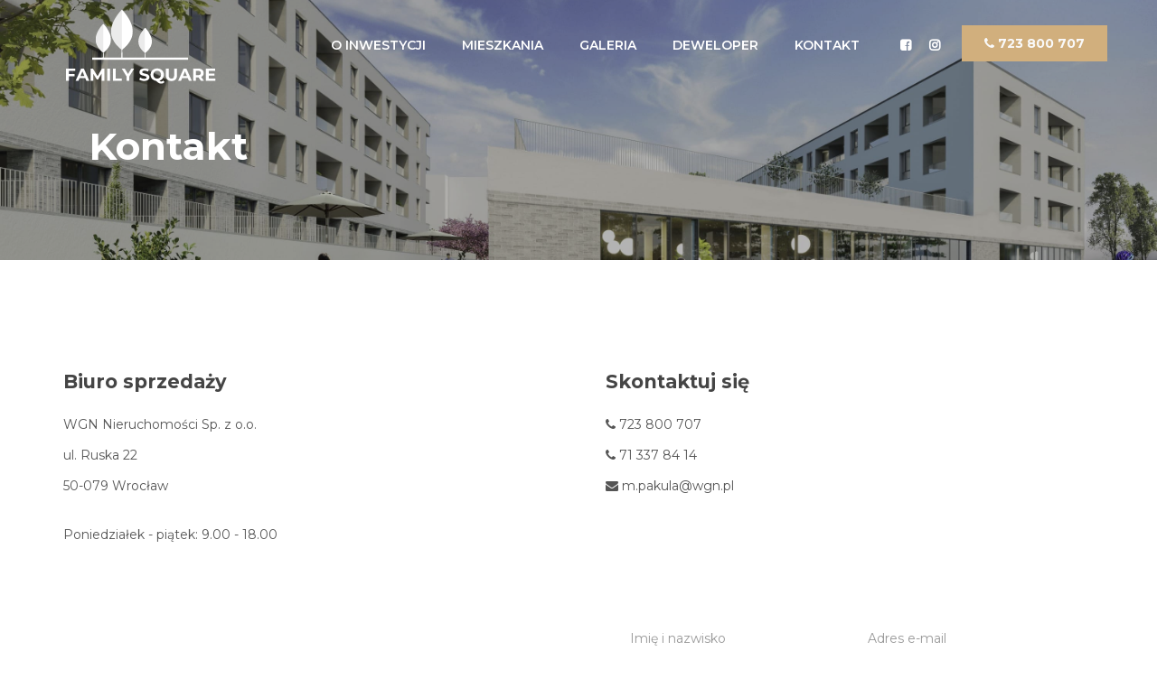

--- FILE ---
content_type: text/html
request_url: https://familysquare.pl/kontakt.html
body_size: 3458
content:
<!DOCTYPE html>
<html lang="pl">
<head>

     <title>Family Square - Kontakt</title>

     <meta charset="UTF-8">
     <meta http-equiv="X-UA-Compatible" content="IE=Edge">
     <meta name="description" content="">
     <meta name="keywords" content="">
     <meta name="author" content="">
     <meta name="viewport" content="width=device-width, initial-scale=1, maximum-scale=1">

     <link rel="stylesheet" href="css/bootstrap.min.css">
     <link rel="stylesheet" href="css/font-awesome.min.css">
     <link rel="stylesheet" href="css/animate.css">
     <link rel="stylesheet" href="css/owl.carousel.css">
     <link rel="stylesheet" href="css/owl.theme.default.min.css">
     <link rel="stylesheet" href="css/magnific-popup.css">

     <!-- MAIN CSS -->
     <link rel="stylesheet" href="css/style.css">

     <!-- ANALITYCS -->
     <!-- Global site tag (gtag.js) - Google Analytics -->
     <script async src="https://www.googletagmanager.com/gtag/js?id=G-MBTE6RGFGY"></script>
     <script>
       window.dataLayer = window.dataLayer || [];
       function gtag(){dataLayer.push(arguments);}
       gtag('js', new Date());

       gtag('config', 'G-MBTE6RGFGY');
     </script>

     <!-- FAVICON -->
     <link rel="apple-touch-icon" sizes="180x180" href="images/favicon/apple-touch-icon.png">
     <link rel="icon" type="image/png" sizes="32x32" href="images/favicon/favicon-32x32.png">
     <link rel="icon" type="image/png" sizes="16x16" href="images/favicon/favicon-16x16.png">
     <link rel="shortcut icon" href="images/favicon/favicon.ico">
     <link rel="manifest" href="images/favicon/site.webmanifest">

</head>
<body>

     <!-- PRE LOADER -->
     <section class="preloader">
          <div class="spinner">

               <span class="spinner-rotate"></span>
               
          </div>
     </section>


     <!-- MENU -->
     <section class="navbar custom-navbar navbar-fixed-top" role="navigation">
          <div class="container">

               <div class="navbar-header">
                    <button class="navbar-toggle" data-toggle="collapse" data-target=".navbar-collapse">
                         <span class="icon icon-bar"></span>
                         <span class="icon icon-bar"></span>
                         <span class="icon icon-bar"></span>
                    </button>

                    <!-- lOGO TEXT HERE -->
                    <a href="index.html#home" class="navbar-brand">
                         <div class="logo-green">
                              <img src="images/logo.svg" class="fadeIn">
                         </div>
                         <div class="logo-white">
                              <img src="images/logo2.svg" class="fadeIn">
                         </div>
                    </a>
               </div>

               <!-- MENU LINKS -->
               <div class="collapse navbar-collapse">
                    <ul class="nav navbar-nav navbar-nav-first">
                         <li><a href="index.html#about" class="smoothScroll">O inwestycji</a></li>
                         <li><a href="mieszkania.html">Mieszkania</a></li>
                         <li><a href="galeria.html">Galeria</a></li>
                         <li><a href="deweloper.html">Deweloper</a></li>
                         <li><a href="kontakt.html">Kontakt</a></li>
                    </ul>

                    <ul class="nav navbar-nav navbar-right">
                         <li><a href="https://www.facebook.com/familysquarewroclaw" class="fa fa-facebook-square" target="_blank"></a></li>
                         <li><a href="https://www.instagram.com/Family_Square" class="fa fa-instagram" target="_blank"></a></li>

                         <li class="section-btn"><i class="fa fa-phone"></i> 723 800 707</li>
                    </ul>
               </div>

          </div>
     </section>

     <!-- HOME -->
     <section id="home" class="slider" data-stellar-background-ratio="0.5">
          <div class="row">

                    
                         <div class="item item-first" style="height:40vh">
                              <div class="caption-sub">
                                   <div class="container-sub">
                                        <div class="col-md-12 col-sm-12">
                                             <h1>Kontakt</h1>
                                        </div>
                                   </div>
                              </div>
                         </div>
                    

          </div>
     </section>

     <!-- CONTACT -->
     <section id="contact" data-stellar-background-ratio="0.5">
          <div class="container">
               <div class="row">
                    <div class="col-md-6 col-sm-12">
                         <div class="section-title wow fadeInUp" data-wow-delay="0.1s">
                              <h3>Biuro sprzedaży</h3>
                              <br>
                              <div class="contact-info wow fadeInUp" data-wow-delay="0.4s">
                                   <p>WGN Nieruchomości Sp. z o.o.</p>
                                   <p>ul. Ruska 22</p>
                                   <p>50-079 Wrocław</p>
                                   <br>
                                   <p>Poniedziałek - piątek: 9.00 - 18.00</p>
                              </div>
                         </div>

                         <div id="google-map" class="wow fadeInUp" data-wow-delay="0.4s">
                              <iframe src="https://www.google.com/maps/embed?pb=!1m18!1m12!1m3!1d2504.8832133007577!2d17.023585215717493!3d51.11061487957184!2m3!1f0!2f0!3f0!3m2!1i1024!2i768!4f13.1!3m3!1m2!1s0x470fc20addb51bf5%3A0x3babe79d3d2f92d7!2sWGN%20-%20Mieszkania%20na%20sprzeda%C5%BC%20we%20Wroc%C5%82awiu%20-%20Biuro%20Nieruchomo%C5%9Bci!5e0!3m2!1spl!2spl!4v1567949214811!5m2!1spl!2spl" allowfullscreen=""></iframe>
                         </div>
                    </div>    

                    <div class="col-md-6 col-sm-12">
                         <div class="col-md-12 col-sm-12">
                              <div class="section-title wow fadeInUp" data-wow-delay="0.1s">
                                   <h3>Skontaktuj się</h3>
                                   <br>
                                   <div class="contact-info wow fadeInUp" data-wow-delay="0.4s">
                                        <p><i class="fa fa-phone"></i> 723 800 707</p>
                                        <p><i class="fa fa-phone"></i> 71 337 84 14</p>
                                        <p><i class="fa fa-envelope"></i> m.pakula@wgn.pl</p>
                                        <br>
                                        <br>
                                   </div>
                              </div>

                         <!-- CONTACT FORM -->
                    <div class="wow fadeInUp" data-wow-delay="0.4s">
                         <form action="php/mail.php" method="post" id="contact-form" role="form">

                              <div class="col-md-6 col-sm-6">
                                   <input type="text" class="form-control" id="cf-name" name="name" placeholder="Imię i nazwisko">
                              </div>

                              <div class="col-md-6 col-sm-6">
                                   <input type="email" class="form-control" id="cf-email" name="email" placeholder="Adres e-mail">
                              </div>

                              <div class="col-md-12 col-sm-12">
                                   <textarea class="form-control" rows="11" id="cf-message" name="message" placeholder="Treść wiadomości"></textarea>

                                   <button type="submit" class="form-control" id="cf-submit" name="submit">Wyślij wiadomość</button>

                              </div>

                              <!-- IF MAIL SENT SUCCESSFUL  // connect this with custom JS -->
                              <h5 class="text-success">Wiadomość została wysłana</h5>
                              
                              <!-- IF MAIL NOT SENT -->
                              <h5 class="text-danger">Treść wiadomości nie może być pusta.</h5>
                              <br>
                              <h6>Administratorem danych osobowych jest WGN Nieruchomości Sp. z o.o. Dane wpisane w formularzu kontaktowym będą przetwarzane w celu udzielenia odpowiedzi na przesłane zapytanie zgodnie z
                                   <a href="https://wgn.pl/artykuly/regulaminy-wgn/7347,polityka-prywatnosci.html" class="link-alt" target="_blank">regulaminem</a>.</h6>
                         </form>
                    </div>
               </div>
          </div>
     </section>          


     <!-- FOOTER -->
     <footer id="footer" data-stellar-background-ratio="0.5">
          <div class="container">
               <div class="row">

                    <div class="col-md-4 col-sm-8">
                         <div class="footer-info">
                              <div class="section-title">
                                   <img src="images/logo-footer.svg" class="wow fadeInUp" data-wow-delay="0.2s">
                              </div>
                              <address class="wow fadeInUp" data-wow-delay="0.4s">
                                   <p>Wszelkie prawa zastrzeżone © 2023</p>
                                   <h6>Realizacja: <a href="https://livcode.pl" target="_blank" class="link-alt">Livcode</a></h6>
                              </address>
                         </div>
                    </div>

                    <div class="col-md-8 col-sm-8">
                         <div class="footer-info footer-open-hour">
                              <div class="row">
                                   <div class="col-md-6 col-sm-8">
                                        <div class="section-title">
                                             <h2 class="wow fadeInUp" data-wow-delay="0.2s">Kontakt</h2>
                                        </div>
                                        <div class="wow fadeInUp" data-wow-delay="0.4s">
                                             <div>
                                                  <p><i class="fa fa-phone"></i> 723 800 707</p>
                                                  <p><i class="fa fa-phone"></i> 71 337 84 14</p>
                                             </div>
                                             <div>
                                                  <p><i class="fa fa-envelope"></i> m.pakula@wgn.pl</p>
                                             </div>
                                        </div>
                                   </div>
                                   <div class="col-md-6 col-sm-8">
                                        <div class="section-title">
                                             <h2 class="wow fadeInUp" data-wow-delay="0.2s">Biuro sprzedaży</h2>
                                        </div>
                                        <div class="wow fadeInUp" data-wow-delay="0.4s">
                                             <div>
                                                  <p>WGN Nieruchomości Sp. z o.o.</p>
                                                  <p>ul. Ruska 22</p>
                                                  <p>50-079 Wrocław</p>
                                             </div>
                                        </div>
                                   </div>
                              </div>
                         </div>
                    </div>
               </div>
          </div>
     </footer>

     <!-- SCRIPTS -->
     <script src="js/jquery.js"></script>
     <script src="js/bootstrap.min.js"></script>
     <script src="js/jquery.stellar.min.js"></script>
     <script src="js/wow.min.js"></script>
     <script src="js/owl.carousel.min.js"></script>
     <script src="js/jquery.magnific-popup.min.js"></script>
     <script src="js/smoothscroll.js"></script>
     <script src="js/custom.js"></script>

<!--      <script src="https://www.google.com/recaptcha/api.js?render=6LeN_BgaAAAAAMKnaLr2YMSNot0LinmwuJ6Y36E4"></script>


   <script>
      function onClick(e) {
        e.preventDefault();
        grecaptcha.ready(function() {
          grecaptcha.execute('6LeN_BgaAAAAAMKnaLr2YMSNot0LinmwuJ6Y36E4', {action: 'submit'}).then(function(token) {
               var name = $("#cf-name").val();
               var email = $("#cf-email").val();
               var subject = $("#cf-subject").val();
               var message = $("#cf-message").val();
               var dataString = 'name=' + name + '&email=' + email + '&subject=' + subject + '&message=' + message;

               function isValidEmail(emailAddress) {
               var pattern = new RegExp(/^((([a-z]|\d|[!#\$%&'\*\+\-\/=\?\^_`{\|}~]|[\u00A0-\uD7FF\uF900-\uFDCF\uFDF0-\uFFEF])+(\.([a-z]|\d|[!#\$%&'\*\+\-\/=\?\^_`{\|}~]|[\u00A0-\uD7FF\uF900-\uFDCF\uFDF0-\uFFEF])+)*)|((\x22)((((\x20|\x09)*(\x0d\x0a))?(\x20|\x09)+)?(([\x01-\x08\x0b\x0c\x0e-\x1f\x7f]|\x21|[\x23-\x5b]|[\x5d-\x7e]|[\u00A0-\uD7FF\uF900-\uFDCF\uFDF0-\uFFEF])|(\\([\x01-\x09\x0b\x0c\x0d-\x7f]|[\u00A0-\uD7FF\uF900-\uFDCF\uFDF0-\uFFEF]))))*(((\x20|\x09)*(\x0d\x0a))?(\x20|\x09)+)?(\x22)))@((([a-z]|\d|[\u00A0-\uD7FF\uF900-\uFDCF\uFDF0-\uFFEF])|(([a-z]|\d|[\u00A0-\uD7FF\uF900-\uFDCF\uFDF0-\uFFEF])([a-z]|\d|-|\.|_|~|[\u00A0-\uD7FF\uF900-\uFDCF\uFDF0-\uFFEF])*([a-z]|\d|[\u00A0-\uD7FF\uF900-\uFDCF\uFDF0-\uFFEF])))\.)+(([a-z]|[\u00A0-\uD7FF\uF900-\uFDCF\uFDF0-\uFFEF])|(([a-z]|[\u00A0-\uD7FF\uF900-\uFDCF\uFDF0-\uFFEF])([a-z]|\d|-|\.|_|~|[\u00A0-\uD7FF\uF900-\uFDCF\uFDF0-\uFFEF])*([a-z]|[\u00A0-\uD7FF\uF900-\uFDCF\uFDF0-\uFFEF])))\.?$/i);
               return pattern.test(emailAddress);
               };
               if (isValidEmail(email) && (message.length > 1) && (name.length > 1)) {
               $.ajax({
                   type: "POST",
                   url: "php/mail.php",
                   data: dataString,
                   success: function () {
                       $('.text-success').fadeIn(1000);
                       $('.text-danger').fadeOut(500);
                   }
               });
               }
               else {
               $('.text-danger').fadeIn(1000);
               $('.text-success').fadeOut(500);
               }
               return false;
          });
        });
      }
  </script> -->


</body>
</html>

--- FILE ---
content_type: text/css
request_url: https://familysquare.pl/css/style.css
body_size: 4188
content:
@import url('https://fonts.googleapis.com/css?family=Montserrat:400,500,600,700');

body {
background: #ffffff;
font-family: 'Montserrat', sans-serif;
overflow-x: hidden;
}



/*---------------------------------------
 TYPOGRAPHY              
-----------------------------------------*/

h1,h2,h3,h4,h5 {
font-weight: bold;
line-height: inherit;
}

h1 {
color: #252525;
font-size: 3em;
line-height: 50px;
}

h2 {
color: #353535;
font-size: 2em;
padding-bottom: 10px;
}

h3 {
font-size: 1.5em;
margin-bottom: 0;
}

h3,
h3 a {
color: #454545;
}

h4 {
color: #454545;
}

h6 {
font-size: 0.6em;
color: #909090;
text-align: justify;
}

p {
color: #555555;
font-size: 14px;
font-weight: normal;
line-height: 24px;
}



/*---------------------------------------
 GENERAL               
-----------------------------------------*/

html{
-webkit-font-smoothing: antialiased;
}

a {
color: #252525;
-webkit-transition: 0.5s;
transition: 0.5s;
text-decoration: none !important;
}

a:hover, a:active, a:focus {
color: #d1af7d;
outline: none;
}

.section-title {
padding-bottom: 40px;
}

.section-title h2 {
margin: 0;
}

.section-title h4 {
color: #bfbdbd;
font-size: 10px;
letter-spacing: 1px;
text-transform: uppercase;
margin-top: 0;
}

.overlay {
background: rgba(0,0,0,0.5);
position: absolute;
top: 0;
right: 0;
bottom: 0;
left: 0;
width: 100%;
height: 100%;
}

section {
position: relative;
padding: 100px 0;
}

.about-image img,
.apartments-thumb img {
width: 100%;
}

#google-map iframe {
border: 0;
width: 100%;
height: 390px;
}

.link-alt {
color: #d1af7d;
}

.link-alt:hover, .link-alt:active, .link-alt:focus {
color: #252525;
}

#cookieWarnBox {
  background-color: rgba(0, 0, 0, 0.5);
  font-size: 10px;
  color: #fff;
  opacity: 1 !important;
  padding: 7px;
}

#cookieWarnBox .btn {
  line-height: 20px;
  font-size: 10px;
  font-weight: 600;
  padding: 4px 12px;
  border: 0;
  border-radius: 0;
  margin: 10px;
  background: #d1af7d;
}

/*---------------------------------------
 BUTTONS               
-----------------------------------------*/

.section-btn {
background: #d1af7d;
border-radius: 0;
border: 0;
color: #f9f9f9;
font-size: inherit;
font-weight: bold;
padding: 10px 25px;
transition: 0.5s 0.2s;
}

.section-btn:hover {
background: #292929;
color: #ffffff;
}

/*---------------------------------------
   PRE LOADER              
-----------------------------------------*/

.preloader {
position: fixed;
top: 0;
left: 0;
width: 100%;
height: 100%;
z-index: 99999;
display: flex;
flex-flow: row nowrap;
justify-content: center;
align-items: center;
background: none repeat scroll 0 0 #ffffff;
}

.spinner {
border: 1px solid transparent;
border-radius: 3px;
position: relative;
}

.spinner:before {
content: '';
box-sizing: border-box;
position: absolute;
top: 50%;
left: 50%;
width: 45px;
height: 45px;
margin-top: -20px;
margin-left: -20px;
border-radius: 50%;
border: 1px solid #575757;
border-top-color: #ffffff;
animation: spinner .9s linear infinite;
}

@-webkit-@keyframes spinner {
to {transform: rotate(360deg);}
}

@keyframes spinner {
to {transform: rotate(360deg);}
}



/*---------------------------------------
  MENU              
-----------------------------------------*/

.custom-navbar {
border: none;
margin-bottom: 0;
padding: 25px 0;
}

.custom-navbar .navbar-brand {
color: #ffffff;
font-size: 22px;
font-weight: bold;
}

.custom-navbar .navbar-brand span {
color: #ffffff;
}

.custom-navbar .navbar-brand i {
font-size: 20px;
}

.custom-navbar .navbar-brand img {
margin-top: -32px;
}

.custom-navbar .navbar-brand .logo-green {
  display: none;
}

.custom-navbar .navbar-brand .logo-white {
  display: inline-block;
}

.top-nav-collapse {
background: #ffffff;
transition: 0.2s;
}

.custom-navbar .navbar-nav.navbar-nav-first {
margin-left: 6.5em;
}

.custom-navbar .navbar-nav.navbar-right li a {
padding-right: 10px;
padding-left: 10px;
}

.custom-navbar .navbar-nav.navbar-right .section-btn {
display: inline-block;
margin: 0.2em 0 0 1em;
}

.custom-navbar .navbar-nav.navbar-right .section-btn:hover {
background: #292929;
color: #ffffff;
}

.custom-navbar .navbar-nav.navbar-right .section-btn:focus {
color: #ffffff;
}

.custom-navbar .navbar-nav.navbar-right .section-btn a {
padding: 10px 25px;
}

.custom-navbar .nav .section-btn a:hover {
color: #ffffff;
}

.custom-navbar .nav li a {
font-size: 14px;
font-weight: 600;
color: #ffffff;
padding-right: 20px;
padding-left: 20px;
text-transform: uppercase;
}

.custom-navbar .nav li a:hover {
background: transparent;
color: #d1af7d;
}

.custom-navbar .navbar-nav > li > a:hover,
.custom-navbar .navbar-nav > li > a:focus {
background-color: transparent;
}

.custom-navbar .nav li.active > a {
background-color: transparent;
color: #d1af7d;
}

.custom-navbar .navbar-toggle {
border: none;
padding-top: 10px;
}

.custom-navbar .navbar-toggle {
background-color: transparent;
}

.custom-navbar .navbar-toggle .icon-bar {
background: #252525;
border-color: transparent;
}

@media(min-width:768px) {
.custom-navbar {
  border-bottom: 0;
  background: 0 0; 
}

.custom-navbar.top-nav-collapse {
  background: #ffffff;
  -webkit-box-shadow: 0 1px 30px rgba(0, 0, 0, 0.1);
  -moz-box-shadow: 0 1px 30px rgba(0, 0, 0, 0.1);
  box-shadow: 0 1px 30px rgba(0, 0, 0, 0.1);
  padding: 12px 0;
}

.top-nav-collapse .navbar-brand {
  color: #454545;
}

.top-nav-collapse .navbar-brand span {
  color: #d1af7d;
}

.top-nav-collapse .navbar-brand img {
  height: 60px;
  margin-top: -20px; 
}

.top-nav-collapse .navbar-brand .logo-green {
  display: inline-block;
}

.top-nav-collapse .navbar-brand .logo-white {
  display: none;
}

.top-nav-collapse .nav li a {
  color: #575757;
}

.top-nav-collapse .nav .section-btn a {
  color: #ffffff;
}
}



/*---------------------------------------
  HOME              
-----------------------------------------*/

#home {
padding: 0;
}

#home h1 {
color: #ffffff;
padding-bottom: 30px;
}

#home h3 {
color: #f9f9f9;
font-size: 14px;
line-height: inherit;
letter-spacing: 2px;
text-transform: uppercase;
margin: 0;
}

.slider {
  margin: 0 15px;
}

@media (min-width: 768px) {
.slider .col-md-8 {
  padding-left: 0;
}
}

.container-sub {
  padding-right:15px;
  padding-left:15px;
  margin-right:auto;
  margin-left:auto;
}

@media (min-width:768px){
  .container-sub{
    width:750px;
  }
}

@media (min-width:992px){
  .container-sub{
    width:970px
  }
}

@media (min-width:1200px){
  .container-sub{
    width:1170px
  }
}

@media (min-width:1610px){
  .container-sub{
    width:1500px
  }
}

.slider .owl-dots {
position: absolute;
top: 50%;
right: 2em;
justify-content: center;
}

.owl-theme .owl-dots .owl-dot {
display: block;
}

.owl-theme .owl-dots .owl-dot span {
width: 12px;
height: 12px;
margin: 7px 10px;
border: 2px solid #d9d9d9;
background: transparent;
display: block;
-webkit-backface-visibility: visible;
transition: opacity 200ms ease;
border-radius: 30px;
}

.owl-theme .owl-dots .owl-dot.active span, .owl-theme .owl-dots .owl-dot:hover span {
background-color: #ffffff;
border-color: transparent;
}

.slider .caption {
display: flex;
justify-content: center;
flex-direction: column;
text-align: left;
background-color: rgba(20,20,20,0.3);
height: 100%;
color: #fff;
cursor: e-resize;
padding: 4em 0 0 2em;
}

.slider .caption-sub {
display: flex;
justify-content: center;
flex-direction: column;
text-align: left;
background-color: rgba(20,20,20,0.3);
height: 100%;
color: #fff;
cursor: e-resize;
padding: 4em 0 0 2em;
}

.slider .item {
background-position: center;
background-repeat: no-repeat;
background-attachment: local;
background-size: cover;
height: 100vh;
}

.slider .item-first {
background-image: url(../images/3.jpg);
}

.slider .item-second {
background-image: url(../images/2.jpg);
}

.slider .item-third {
background-image: url(../images/8.jpg);
}


/*---------------------------------------
  ABOUT              
-----------------------------------------*/

.about-info {
padding: 0 5em;
text-align: justify;
}

.about-info .section-title {
padding-bottom: 20px;
}

.about-info h3 {
padding: 40px 0 20px;
}

.about-info i {
display: inline-block;
padding: 0 10px 10px 0;
font-size: 26px;
color: #454545;
}

.about-center {
max-width: 375px;
margin: 0 auto !important;
}

.about-banner {
margin: 0 auto !important;
padding-bottom: 30px;
width: 80%;
}

@media (max-width:768px){
  .about-banner {
    width: 100%;
  }
}

@media (min-width:1024px){
  .about-banner {
    width: 700px;
  }
}

.about-image {
margin-top: 40px;
}

#google-map {
margin-bottom: 40px;
}

.investor-image {
margin: 0 auto;
margin-bottom: 40px;
}

/*---------------------------------------
  APARTMENTS              
-----------------------------------------*/

.apartments-thumb {
position: relative;
overflow: hidden;
cursor: pointer;
}

.apartments-info {
padding: 10px 30px 20px 30px;
}

.apartments-thumb .apartments-hover {
position: absolute;
background: #1c1c1c;
width: 100%;
height: 100%;
top: 0;
right: 0;
bottom: 0;
left: 0;
text-align: center;
opacity: 0;
transform: translateY(100%);
transition: 0.5s 0.2s;
}

.apartments-thumb:hover .apartments-hover {
opacity: 0.95;
transition-delay: 0.3s;
transform: translateY(0);
}

.apartments-thumb img {
transition: 0.5s 0.2s;
}

.apartments-thumb:hover img {
transform: scale(1.2);
}

.apartments-thumb .social-icon li a {
background: #292929;
border-radius: 100%;
width: 50px;
height: 50px;
line-height: 50px;
color: #d9d9d9;
font-size: 20px;
margin: 15px 5px 0 5px;
}

.apartments-thumb .apartments-item {
position: absolute;
top: 50%;
left: 50%;
-webkit-transform: translate(-50%,-50%);
-moz-transform: translate(-50%,-50%);
transform: translate(-50%,-50%);
}

.apartments-item h4 {
color: #ffffff;
}

.apartments-info p {
color: #bfbdbd;
font-size: 12px;
font-weight: bold;
letter-spacing: 1px;
text-transform: uppercase;
margin-top: 5px;
}

svg {
display: block;
margin: auto;
}

.building {
fill: transparent;
stroke: transparent;
}

.building:hover {
fill: rgba(255, 255, 255, 0.7);
stroke: transparent;
}

.building:active {
fill: rgba(255, 255, 255, 0.7);
stroke: transparent;
}

.apartment-free {
fill: rgba(158, 188, 19, 0.5);
stroke: transparent;
}

.apartment-free:hover {
fill: rgba(158, 188, 19, 0.2);
stroke: transparent;
}

.apartment-free:active {
fill: rgba(158, 188, 19, 0.2);
stroke: transparent;
}

.apartment-reserved {
fill: rgba(255, 153, 51, 0.5);
stroke: transparent;
}

.apartment-reserved:hover {
fill: rgba(255, 153, 51, 0.2);
stroke: transparent;
}

.apartment-reserved:active {
fill: rgba(255, 153, 51, 0.2);
stroke: transparent;
}

.apartment-sold {
fill: rgba(255, 80, 80, 0.5);
stroke: transparent;
}

.apartment-sold:hover {
fill: rgba(255, 80, 80, 0.2);
stroke: transparent;
}

.apartment-sold:active {
fill: rgba(255, 80, 80, 0.2);
stroke: transparent;
}

svg foreignObject {
display: none;
position: relative;
}

svg div{
background: #000000;
opacity: 0.8;
text-align: center;
width: 90%;
top: 50%;
left: 50%;
transform: translate(-50%, -50%);
position: fixed;
z-index: 9999;
}

svg div p{
color: #ffffff;
}

a:hover foreignObject {
display: block;
}

a:active foreignObject {
display: block;
}

.apartment-image {
  width: 100%;
  margin: auto 0;
}

.apartment-info {
  margin-top: 40px;
}

/*---------------------------------------
 GALLERY              
-----------------------------------------*/

#gallery .col-md-4 {
margin: 0;
padding: 0;
}

.gallery-thumb img {
width: 100%;
transition: 0.5s;
padding: 10px 5px;
}

.gallery-thumb:hover img {
transform: scale(1.15);
}

#gallery .gallery-thumb {
overflow: hidden;
position: relative;
cursor: pointer;
width: 102%;
}

.gallery-thumb .gallery-info {
position: absolute;
top: 60%;
left: 0px;
right: 0px;
bottom: 0px;
text-align: left;
padding: 25px 30px;
transition: 0.5s 0.2s;
}

.gallery-info .gallery-item {
float: left;
}

.gallery-info .gallery-number {
float: right;
}

.gallery-info .gallery-number span {
font-size: 20px;
font-weight: bold;
line-height: normal;
display: block;
margin-top: 10px;
}

.gallery-thumb .gallery-info h3,
.gallery-thumb .gallery-info p,
.gallery-thumb .gallery-info span {
transform: translateY(100%);
opacity: 0;
display: block;
transition: 0.5s 0.2s;
color: #ffffff;
z-index: 2;
position: relative;
}

.gallery-thumb .gallery-info h3 {
margin-top: 0;
}

.gallery-thumb .gallery-info p {
color: #d9d9d9;
text-transform: uppercase;
font-size: 10px;
font-weight: bold;
letter-spacing: 1px;
}

.gallery-thumb:hover .gallery-info h3,
.gallery-thumb:hover .gallery-info p,
.gallery-thumb:hover .gallery-info span {
transform: translateY(0px);
opacity: 1;
}

.gallery-thumb:hover .gallery-info {
background: rgba(0,0,0,0.8);
}

/*---------------------------------------
   MENU              
-----------------------------------------*/

#menu {
  padding-top: 0;
  padding-bottom: 100px;
  margin-bottom: -100px;
}

#menu .container {
  width: 100%;
}

#menu .col-md-4 {
  margin: 0;
  padding: 0;
}

.menu-thumb img {
  width: 100%;
  transition: 0.5s;
}

.menu-thumb:hover img {
  transform: scale(1.25);
}

.menu-thumb:active img {
  transform: scale(1.25);
}
.menu-overlay {
  position: absolute;
  background: rgba(0, 0, 0, 0.4);
  transition: 0.5s 0.2s;
  width: 100%;
  height: 100%;
  top: 0;
}

.menu-thumb:hover .menu-overlay {
  opacity: 0;
  transition: 0.5s 0.2s;
}

.menu-thumb:active .menu-overlay {
  opacity: 0;
  transition: 0.5s 0.2s;
}

#menu .menu-thumb {
  overflow: hidden;
  position: relative;
  width: 100%;
}

.menu-thumb .menu-info {
  position: absolute;
  width: 100%;
  top: 0%;
  left: 0px;
  right: 0px;
  bottom: 0px;
  text-align: center;
  padding: 25px 30px;
  transition: 0.5s 0.2s;
}

.menu-thumb .menu-info h3,
.menu-thumb .menu-info p,
.menu-thumb .menu-info span {
  opacity: 1;
  display: block;
  transition: 0.5s 0.2s;
  color: #ffffff;
  z-index: 2;
  position: relative;
}

.menu-thumb .menu-info h3 {
  margin:0px;
  margin-bottom: 10px;
}

.menu-thumb .menu-info p {
  text-transform: uppercase;
  font-size: 12px;
  font-weight: 600;
  letter-spacing: 1px;
}

.menu-thumb:hover .menu-info h3,
.menu-thumb:hover .menu-info p,
.menu-thumb:hover .menu-info span {
  transform: translateY(0px);
  opacity: 0;
}

.menu-thumb:active .menu-info h3,
.menu-thumb:active .menu-info p,
.menu-thumb:active .menu-info span {
  transform: translateY(0px);
  opacity: 0;
}

.menu-thumb .menu-info {
  top: 50%;
  position: absolute;
  width: 100%;
  transform: translateY(-50%);
}

.menu-thumb:hover .menu-info {
  background: transparent;
}

.menu-thumb:active .menu-info {
  background: transparent;
}


/*---------------------------------------
  TESTIMONIAL             
-----------------------------------------*/

#testimonial {
background-size: cover;
}

.testimonial {
background: url('../images/testimonial.jpg') no-repeat;
padding: 200px 0;
margin-bottom: 200px;
}

#testimonial .owl-dots {
position: relative;
top: 0;
right: 0;
justify-content: center;
}

#testimonial .owl-theme .owl-dots .owl-dot,
#testimonial .owl-theme .owl-dots .owl-dot span {
display: inline-block;
}

#testimonial .owl-theme .owl-dots .owl-dot span {
margin: 20px 5px;
}

#testimonial h2 {
color: #ffffff;
}

#testimonial p,
.tst-author h4,
.tst-author span {
display: inline;
}

#testimonial p {
color: #d9d9d9;
font-size: 20px;
line-height: 35px;
}

.tst-author {
margin-top: 20px;
}

.tst-author h4,
.tst-author span {
color: #b2b2b2;
}

.tst-author span {
margin-left: 5px;
}



/*---------------------------------------
  CONTACT             
-----------------------------------------*/

#contact .section-title {
padding-bottom: 0;
}

#contact .contact-info {
  padding-bottom: 80px;
}

#contact .contact-info h3 {
  color: #656565;
}

#contact .text-success,
#contact .text-danger {
display: none;
margin-left: 15px;
}

#contact .form-control {
background: transparent;
border: 0;
border-bottom: 1px solid #aaa;
border-radius: 0;
box-shadow: none;
font-size: 14px;
font-weight: normal;
margin-bottom: 15px;
transition: all ease-in-out 0.4s;
}

#contact .form-control:hover,
#contact .form-control:focus {
border-bottom-color: #c9c9c9;
}

#contact input {
height: 55px;
}

#contact button#cf-submit {
background: #d1af7d;
border-radius: 0;
border: 0;
color: #ffffff;
font-weight: bold;
height: 50px;
}

#contact button#cf-submit:hover {
background: #292929;
color: #ffffff;
}



/*---------------------------------------
 FOOTER              
-----------------------------------------*/

footer {
border-top: 1px solid rgba(0,0,0,0.05);
padding: 120px 0;
padding-bottom: 40px;
}

footer .section-title {
padding-bottom: 10px;
}

footer h2 {
font-size: 20px;
}

footer a,
footer p {
color: #909090;
}

footer strong {
color: #d9d9d9;
}

footer address p {
margin-bottom: 0;
}

.footer-info,
footer .social-icon {
margin-top: 20px;
}

.footer-open-hour {
border-radius: 20px;
margin-top: 0;
padding: 40px 0 40px 80px;
overflow: hidden;
position: relative;
z-index: 22;
right: 20px;
bottom: 20px;
}

.footer-open-hour::after {
background: rgba(29,29,29,0.85);
content: "";
position: absolute;
top: 0;
right: 0;
bottom: 0;
left: 0;
width: 100%;
height: 100%;
z-index: -2222;
}

.footer-open-hour h2 {
color: #ffffff;
}

.footer-open-hour p {
color: #d9d9d9;
}

.footer-open-hour strong {
color: #f9f9f9;
}



/*---------------------------------------
 SOCIAL ICON              
-----------------------------------------*/

.social-icon {
position: relative;
padding: 0;
margin: 0;
}

.social-icon li {
display: inline-block;
list-style: none;
margin-bottom: 5px;
}

.social-icon li a {
border-radius: 100px;
color: #d1af7d;
font-size: 15px;
width: 35px;
height: 35px;
line-height: 35px;
text-decoration: none;
text-align: center;
transition: all 0.4s ease-in-out;
position: relative;
}

.social-icon li a:hover {
background: #d1af7d;
color: #ffffff;
}



/*---------------------------------------
 RESPONSIVE STYLES              
-----------------------------------------*/
@media screen and (min-width: 1610px) {
p {
  font-size: 16px;
}
h3 {
  font-size: 1.7em;
}
.menu-thumb p {
  line-height: 50px;
}
.custom-navbar .navbar-nav.navbar-nav-first {
margin-left: 16em;
}
.about-center {
max-width: 420px;
}
.menu-thumb .menu-info h3 {
  font-size: 2.0em;
}
.menu-thumb .menu-info p {
  font-size: 16px;
}
}

@media screen and (max-width: 1170px) {
.custom-navbar .navbar-nav.navbar-nav-first {
  margin-left: inherit;
}
}


@media only screen and (max-width: 1200px) {
.about-info {
  padding-right: 0;
}

.about-image {
  position: relative;
}
}

@media only screen and (min-width: 768px) and (max-width: 1200px) {
.custom-navbar .navbar-nav.navbar-right {
  display: none;
}
}


@media only screen and (max-width: 992px) {
section {
  padding: 60px 0;
}

.custom-navbar .section-btn {
  margin-left: 1em;
}

.slider .item {
  background-position: center;
}

.about-info {
  padding: 0;
}

.apartments-info {
  margin-bottom: 50px;
}

#gallery .gallery-thumb {
  width: 103%;
}

#testimonial {
  background-position: 50% 0 !important;
}

#google-map,
.footer-info {
  margin-bottom: 50px;
}
}


@media only screen and (min-width: 768px) and (max-width: 991px) {
.custom-navbar .nav li a {
  padding-right: 10px;
  padding-left: 10px;
}
}

@media only screen and (max-width: 767px) {
h1 {
  font-size: 2.5em;
}

h1,h2,h3 {
  line-height: normal;
}

.custom-navbar {
  background: #ffffff;
  -webkit-box-shadow: 0 1px 30px rgba(0, 0, 0, 0.1);
  -moz-box-shadow: 0 1px 30px rgba(0, 0, 0, 0.1);
  box-shadow: 0 1px 30px rgba(0, 0, 0, 0.1);
  padding: 10px 0;
  text-align: center;
}

.custom-navbar .nav li a {
  line-height: normal;
  padding: 10px;
}

.custom-navbar .navbar-brand,
.top-nav-collapse .navbar-brand {
  color: #252525;
  font-weight: 600;
}

.custom-navbar .navbar-brand span{
  color: #d1af7d;
}

.custom-navbar .navbar-brand img{
  height: 60px;
  margin-top: -20px; 
}

.custom-navbar .navbar-brand .logo-green {
  display: inline-block;
}

.custom-navbar .navbar-brand .logo-white {
  display: none;
}

.custom-navbar .nav li a,
.top-nav-collapse .nav li a {
  color: #575757;
}

.custom-navbar .navbar-nav.navbar-right li {
  display: inline-block;
}

.custom-navbar .navbar-nav.navbar-right .section-btn {
  display: block !important;
  width: 50%;
  margin: 10px auto 10px auto;
  padding: 10px;
}

.custom-navbar .section-btn a {
  color: #ffffff !important;
}

.slider .caption {
  padding: 0;
}

.gallery-thumb .gallery-info {
  top: 80%;
}

footer {
  padding: 60px 0;
  padding-bottom: 60px;
}

.footer-open-hour {
  right: 0;
  bottom: 0;
  margin-top: 30px;
}
}

@media only screen and (max-width: 580px) {
h1 {
  font-size: 2.1em;
}

h2 {
  font-size: 1.8em;
}

.menu-thumb .menu-info {
  top: 41%;
}

.gallery-thumb .gallery-info {
  top: 60%;
}

.slider .caption-sub {
padding: 4em 0 0 0;
}
}


--- FILE ---
content_type: application/javascript
request_url: https://familysquare.pl/js/custom.js
body_size: 1453
content:
(function ($) {

  "use strict";

    // PRE LOADER
    $(window).load(function(){
      $('.preloader').fadeOut(1000); // set duration in brackets    
    });


    // MENU
    $('.navbar-collapse a').on('click',function(){
      $(".navbar-collapse").collapse('hide');
    });

    $(window).scroll(function() {
      if ($(".navbar").offset().top > 50) {
        $(".navbar-fixed-top").addClass("top-nav-collapse");
          } else {
            $(".navbar-fixed-top").removeClass("top-nav-collapse");
          }
    });


    // SLIDER
    $('.owl-carousel').owlCarousel({
      animateOut: 'fadeOut',
      items:1,
      loop:true,
      autoplayHoverPause: false,
      autoplay: true,
      smartSpeed: 1000,
    })


    // PARALLAX EFFECT
    $.stellar({
      horizontalScrolling: false,
    }); 


    // MAGNIFIC POPUP
    $('.image-popup').magnificPopup({
        type: 'image',
        removalDelay: 300,
        mainClass: 'mfp-with-zoom',
        gallery:{
          enabled:true
        },
        zoom: {
        enabled: true, // By default it's false, so don't forget to enable it

        duration: 300, // duration of the effect, in milliseconds
        easing: 'ease-in-out', // CSS transition easing function

        // The "opener" function should return the element from which popup will be zoomed in
        // and to which popup will be scaled down
        // By defailt it looks for an image tag:
        opener: function(openerElement) {
        // openerElement is the element on which popup was initialized, in this case its <a> tag
        // you don't need to add "opener" option if this code matches your needs, it's defailt one.
        return openerElement.is('img') ? openerElement : openerElement.find('img');
        }
      }
    });  


    // CONTACT FORM
    $("#contact-form").submit(function (e) {
      e.preventDefault();
      var name = $("#cf-name").val();
      var email = $("#cf-email").val();
      var subject = $("#cf-subject").val();
      var message = $("#cf-message").val();
      var dataString = 'name=' + name + '&email=' + email + '&subject=' + subject + '&message=' + message;

      function isValidEmail(emailAddress) {
          var pattern = new RegExp(/^((([a-z]|\d|[!#\$%&'\*\+\-\/=\?\^_`{\|}~]|[\u00A0-\uD7FF\uF900-\uFDCF\uFDF0-\uFFEF])+(\.([a-z]|\d|[!#\$%&'\*\+\-\/=\?\^_`{\|}~]|[\u00A0-\uD7FF\uF900-\uFDCF\uFDF0-\uFFEF])+)*)|((\x22)((((\x20|\x09)*(\x0d\x0a))?(\x20|\x09)+)?(([\x01-\x08\x0b\x0c\x0e-\x1f\x7f]|\x21|[\x23-\x5b]|[\x5d-\x7e]|[\u00A0-\uD7FF\uF900-\uFDCF\uFDF0-\uFFEF])|(\\([\x01-\x09\x0b\x0c\x0d-\x7f]|[\u00A0-\uD7FF\uF900-\uFDCF\uFDF0-\uFFEF]))))*(((\x20|\x09)*(\x0d\x0a))?(\x20|\x09)+)?(\x22)))@((([a-z]|\d|[\u00A0-\uD7FF\uF900-\uFDCF\uFDF0-\uFFEF])|(([a-z]|\d|[\u00A0-\uD7FF\uF900-\uFDCF\uFDF0-\uFFEF])([a-z]|\d|-|\.|_|~|[\u00A0-\uD7FF\uF900-\uFDCF\uFDF0-\uFFEF])*([a-z]|\d|[\u00A0-\uD7FF\uF900-\uFDCF\uFDF0-\uFFEF])))\.)+(([a-z]|[\u00A0-\uD7FF\uF900-\uFDCF\uFDF0-\uFFEF])|(([a-z]|[\u00A0-\uD7FF\uF900-\uFDCF\uFDF0-\uFFEF])([a-z]|\d|-|\.|_|~|[\u00A0-\uD7FF\uF900-\uFDCF\uFDF0-\uFFEF])*([a-z]|[\u00A0-\uD7FF\uF900-\uFDCF\uFDF0-\uFFEF])))\.?$/i);
          return pattern.test(emailAddress);
      };
      if (isValidEmail(email) && (message.length > 1) && (name.length > 1)) {
          $.ajax({
              type: "POST",
              url: "php/mail.php",
              data: dataString,
              success: function () {
                  $('.text-success').fadeIn(1000);
                  $('.text-danger').fadeOut(500);
              }
          });
      }
      else {
          $('.text-danger').fadeIn(1000);
          $('.text-success').fadeOut(500);
      }
      return false;
    });


    // SMOOTHSCROLL
    $(function() {
      $('.custom-navbar a, #home a').on('click', function(event) {
        var $anchor = $(this);
          $('html, body').stop().animate({
            scrollTop: $($anchor.attr('href')).offset().top - 49
          }, 1000);
            event.preventDefault();
      });
    });  


    // WOW ANIMATION
    new WOW({ mobile: false }).init();

})(jQuery);


--- FILE ---
content_type: image/svg+xml
request_url: https://familysquare.pl/images/logo-footer.svg
body_size: 13896
content:
<?xml version="1.0" encoding="UTF-8"?>
<svg xmlns="http://www.w3.org/2000/svg" xmlns:xlink="http://www.w3.org/1999/xlink" width="127.5pt" height="64.499998pt" viewBox="0 0 127.5 64.499998" version="1.1">
<defs>
<g>
<symbol overflow="visible" id="glyph0-0">
<path style="stroke:none;" d="M 0.578125 -10.125 L 7.921875 -10.125 L 7.921875 0 L 0.578125 0 Z M 6.75 -1.015625 L 6.75 -9.109375 L 1.734375 -9.109375 L 1.734375 -1.015625 Z M 6.75 -1.015625 "/>
</symbol>
<symbol overflow="visible" id="glyph0-1">
<path style="stroke:none;" d="M 3.546875 -8.25 L 3.546875 -5.578125 L 8.234375 -5.578125 L 8.234375 -3.6875 L 3.546875 -3.6875 L 3.546875 0 L 1.203125 0 L 1.203125 -10.125 L 8.859375 -10.125 L 8.859375 -8.25 Z M 3.546875 -8.25 "/>
</symbol>
<symbol overflow="visible" id="glyph0-2">
<path style="stroke:none;" d="M 7.875 -2.171875 L 3.171875 -2.171875 L 2.265625 0 L -0.125 0 L 4.390625 -10.125 L 6.703125 -10.125 L 11.234375 0 L 8.765625 0 Z M 7.140625 -3.953125 L 5.53125 -7.828125 L 3.921875 -3.953125 Z M 7.140625 -3.953125 "/>
</symbol>
<symbol overflow="visible" id="glyph0-3">
<path style="stroke:none;" d="M 10.421875 0 L 10.40625 -6.078125 L 7.421875 -1.078125 L 6.359375 -1.078125 L 3.40625 -5.953125 L 3.40625 0 L 1.203125 0 L 1.203125 -10.125 L 3.140625 -10.125 L 6.9375 -3.828125 L 10.65625 -10.125 L 12.59375 -10.125 L 12.609375 0 Z M 10.421875 0 "/>
</symbol>
<symbol overflow="visible" id="glyph0-4">
<path style="stroke:none;" d="M 1.203125 -10.125 L 3.546875 -10.125 L 3.546875 0 L 1.203125 0 Z M 1.203125 -10.125 "/>
</symbol>
<symbol overflow="visible" id="glyph0-5">
<path style="stroke:none;" d="M 1.203125 -10.125 L 3.546875 -10.125 L 3.546875 -1.90625 L 8.625 -1.90625 L 8.625 0 L 1.203125 0 Z M 1.203125 -10.125 "/>
</symbol>
<symbol overflow="visible" id="glyph0-6">
<path style="stroke:none;" d="M 6.0625 -3.59375 L 6.0625 0 L 3.71875 0 L 3.71875 -3.609375 L -0.203125 -10.125 L 2.28125 -10.125 L 4.984375 -5.625 L 7.703125 -10.125 L 10 -10.125 Z M 6.0625 -3.59375 "/>
</symbol>
<symbol overflow="visible" id="glyph0-7">
<path style="stroke:none;" d=""/>
</symbol>
<symbol overflow="visible" id="glyph0-8">
<path style="stroke:none;" d="M 4.53125 0.171875 C 3.726563 0.171875 2.949219 0.0585938 2.203125 -0.15625 C 1.453125 -0.371094 0.851563 -0.65625 0.40625 -1 L 1.203125 -2.765625 C 1.636719 -2.441406 2.15625 -2.179688 2.75 -1.984375 C 3.339844 -1.796875 3.941406 -1.703125 4.546875 -1.703125 C 5.210938 -1.703125 5.703125 -1.800781 6.015625 -2 C 6.335938 -2.195313 6.5 -2.460938 6.5 -2.796875 C 6.5 -3.035156 6.402344 -3.234375 6.21875 -3.390625 C 6.03125 -3.542969 5.785156 -3.671875 5.484375 -3.765625 C 5.191406 -3.867188 4.792969 -3.976563 4.296875 -4.09375 C 3.523438 -4.277344 2.886719 -4.460938 2.390625 -4.640625 C 1.898438 -4.824219 1.476563 -5.125 1.125 -5.53125 C 0.78125 -5.933594 0.609375 -6.472656 0.609375 -7.140625 C 0.609375 -7.730469 0.765625 -8.269531 1.078125 -8.75 C 1.398438 -9.226563 1.878906 -9.601563 2.515625 -9.875 C 3.160156 -10.152344 3.945313 -10.296875 4.875 -10.296875 C 5.519531 -10.296875 6.148438 -10.214844 6.765625 -10.0625 C 7.386719 -9.914063 7.929688 -9.695313 8.390625 -9.40625 L 7.671875 -7.625 C 6.734375 -8.152344 5.792969 -8.421875 4.859375 -8.421875 C 4.203125 -8.421875 3.714844 -8.308594 3.40625 -8.09375 C 3.09375 -7.882813 2.9375 -7.605469 2.9375 -7.265625 C 2.9375 -6.921875 3.113281 -6.660156 3.46875 -6.484375 C 3.832031 -6.316406 4.390625 -6.148438 5.140625 -5.984375 C 5.910156 -5.804688 6.539063 -5.621094 7.03125 -5.4375 C 7.519531 -5.257813 7.941406 -4.972656 8.296875 -4.578125 C 8.648438 -4.179688 8.828125 -3.644531 8.828125 -2.96875 C 8.828125 -2.382813 8.664063 -1.851563 8.34375 -1.375 C 8.019531 -0.90625 7.535156 -0.527344 6.890625 -0.25 C 6.242188 0.0273438 5.457031 0.171875 4.53125 0.171875 Z M 4.53125 0.171875 "/>
</symbol>
<symbol overflow="visible" id="glyph0-9">
<path style="stroke:none;" d="M 12.15625 1.078125 C 11.820313 1.480469 11.417969 1.789063 10.953125 2 C 10.492188 2.214844 9.980469 2.328125 9.421875 2.328125 C 8.671875 2.328125 7.988281 2.164063 7.375 1.84375 C 6.769531 1.519531 6.074219 0.945313 5.296875 0.125 C 4.378906 0.0078125 3.558594 -0.28125 2.84375 -0.75 C 2.125 -1.226563 1.558594 -1.835938 1.15625 -2.578125 C 0.757813 -3.324219 0.5625 -4.15625 0.5625 -5.0625 C 0.5625 -6.050781 0.800781 -6.941406 1.28125 -7.734375 C 1.757813 -8.535156 2.421875 -9.160156 3.265625 -9.609375 C 4.105469 -10.066406 5.054688 -10.296875 6.109375 -10.296875 C 7.160156 -10.296875 8.101563 -10.066406 8.9375 -9.609375 C 9.777344 -9.160156 10.441406 -8.535156 10.921875 -7.734375 C 11.398438 -6.941406 11.640625 -6.050781 11.640625 -5.0625 C 11.640625 -3.882813 11.308594 -2.851563 10.65625 -1.96875 C 10 -1.082031 9.121094 -0.460938 8.03125 -0.109375 C 8.269531 0.136719 8.503906 0.316406 8.734375 0.421875 C 8.960938 0.535156 9.207031 0.59375 9.46875 0.59375 C 10.089844 0.59375 10.640625 0.339844 11.109375 -0.15625 Z M 2.9375 -5.0625 C 2.9375 -4.4375 3.070313 -3.871094 3.34375 -3.375 C 3.621094 -2.882813 4.003906 -2.503906 4.484375 -2.234375 C 4.960938 -1.960938 5.503906 -1.828125 6.109375 -1.828125 C 6.699219 -1.828125 7.238281 -1.960938 7.71875 -2.234375 C 8.207031 -2.503906 8.585938 -2.882813 8.859375 -3.375 C 9.136719 -3.871094 9.28125 -4.4375 9.28125 -5.0625 C 9.28125 -5.683594 9.136719 -6.242188 8.859375 -6.734375 C 8.585938 -7.230469 8.207031 -7.617188 7.71875 -7.890625 C 7.238281 -8.167969 6.699219 -8.3125 6.109375 -8.3125 C 5.503906 -8.3125 4.960938 -8.167969 4.484375 -7.890625 C 4.003906 -7.617188 3.621094 -7.230469 3.34375 -6.734375 C 3.070313 -6.242188 2.9375 -5.683594 2.9375 -5.0625 Z M 2.9375 -5.0625 "/>
</symbol>
<symbol overflow="visible" id="glyph0-10">
<path style="stroke:none;" d="M 5.703125 0.171875 C 4.253906 0.171875 3.121094 -0.226563 2.3125 -1.03125 C 1.507813 -1.832031 1.109375 -2.972656 1.109375 -4.453125 L 1.109375 -10.125 L 3.453125 -10.125 L 3.453125 -4.546875 C 3.453125 -2.734375 4.207031 -1.828125 5.71875 -1.828125 C 6.445313 -1.828125 7.003906 -2.046875 7.390625 -2.484375 C 7.773438 -2.917969 7.96875 -3.609375 7.96875 -4.546875 L 7.96875 -10.125 L 10.28125 -10.125 L 10.28125 -4.453125 C 10.28125 -2.972656 9.878906 -1.832031 9.078125 -1.03125 C 8.273438 -0.226563 7.148438 0.171875 5.703125 0.171875 Z M 5.703125 0.171875 "/>
</symbol>
<symbol overflow="visible" id="glyph0-11">
<path style="stroke:none;" d="M 7.65625 0 L 5.703125 -2.828125 L 3.546875 -2.828125 L 3.546875 0 L 1.203125 0 L 1.203125 -10.125 L 5.578125 -10.125 C 6.480469 -10.125 7.265625 -9.972656 7.921875 -9.671875 C 8.574219 -9.378906 9.082031 -8.957031 9.4375 -8.40625 C 9.800781 -7.851563 9.984375 -7.199219 9.984375 -6.453125 C 9.984375 -5.703125 9.800781 -5.050781 9.4375 -4.5 C 9.070313 -3.957031 8.558594 -3.539063 7.90625 -3.25 L 10.171875 0 Z M 7.609375 -6.453125 C 7.609375 -7.023438 7.425781 -7.460938 7.0625 -7.765625 C 6.695313 -8.066406 6.160156 -8.21875 5.453125 -8.21875 L 3.546875 -8.21875 L 3.546875 -4.6875 L 5.453125 -4.6875 C 6.160156 -4.6875 6.695313 -4.835938 7.0625 -5.140625 C 7.425781 -5.449219 7.609375 -5.890625 7.609375 -6.453125 Z M 7.609375 -6.453125 "/>
</symbol>
<symbol overflow="visible" id="glyph0-12">
<path style="stroke:none;" d="M 9.046875 -1.875 L 9.046875 0 L 1.203125 0 L 1.203125 -10.125 L 8.859375 -10.125 L 8.859375 -8.25 L 3.53125 -8.25 L 3.53125 -6.046875 L 8.234375 -6.046875 L 8.234375 -4.21875 L 3.53125 -4.21875 L 3.53125 -1.875 Z M 9.046875 -1.875 "/>
</symbol>
</g>
<clipPath id="clip1">
  <path d="M 23.96875 41.703125 L 103.78125 41.703125 L 103.78125 43.960938 L 23.96875 43.960938 Z M 23.96875 41.703125 "/>
</clipPath>
<clipPath id="clip2">
  <path d="M 48 26 L 50 26 L 50 42.542969 L 48 42.542969 Z M 48 26 "/>
</clipPath>
<clipPath id="clip3">
  <path d="M 39.628906 1.886719 L 57.667969 1.886719 L 57.667969 36 L 39.628906 36 Z M 39.628906 1.886719 "/>
</clipPath>
<clipPath id="clip4">
  <path d="M 39.628906 1.886719 L 49 1.886719 L 49 36 L 39.628906 36 Z M 39.628906 1.886719 "/>
</clipPath>
<clipPath id="clip5">
  <path d="M 67 32 L 69 32 L 69 42.539063 L 67 42.539063 Z M 67 32 "/>
</clipPath>
<clipPath id="clip6">
  <path d="M 62.292969 16.9375 L 73.566406 16.9375 L 73.566406 39 L 62.292969 39 Z M 62.292969 16.9375 "/>
</clipPath>
<clipPath id="clip7">
  <path d="M 62.292969 16.9375 L 68 16.9375 L 68 39 L 62.292969 39 Z M 62.292969 16.9375 "/>
</clipPath>
<clipPath id="clip8">
  <path d="M 26.835938 13.660156 L 39.613281 13.660156 L 39.613281 38 L 26.835938 38 Z M 26.835938 13.660156 "/>
</clipPath>
<clipPath id="clip9">
  <path d="M 26.835938 13.660156 L 34 13.660156 L 34 38 L 26.835938 38 Z M 26.835938 13.660156 "/>
</clipPath>
</defs>
<g id="surface1">
<rect x="0" y="0" width="127.5" height="64.499998" style="fill:rgb(100%,100%,100%);fill-opacity:0;stroke:none;"/>
<path style=" stroke:none;fill-rule:nonzero;fill:rgb(100%,100%,100%);fill-opacity:0;" d="M 0 0 L 128 0 L 128 64.753906 L 0 64.753906 Z M 0 0 "/>
<g style="fill:rgb(19.60907%,35.688782%,12.548828%);fill-opacity:1;">
  <use xlink:href="#glyph0-1" x="1.128569" y="61.113259"/>
</g>
<g style="fill:rgb(19.60907%,35.688782%,12.548828%);fill-opacity:1;">
  <use xlink:href="#glyph0-2" x="10.371534" y="61.113259"/>
</g>
<g style="fill:rgb(19.60907%,35.688782%,12.548828%);fill-opacity:1;">
  <use xlink:href="#glyph0-3" x="21.451524" y="61.113259"/>
</g>
<g style="fill:rgb(19.60907%,35.688782%,12.548828%);fill-opacity:1;">
  <use xlink:href="#glyph0-4" x="35.265346" y="61.113259"/>
</g>
<g style="fill:rgb(19.60907%,35.688782%,12.548828%);fill-opacity:1;">
  <use xlink:href="#glyph0-5" x="40.00978" y="61.113259"/>
</g>
<g style="fill:rgb(19.60907%,35.688782%,12.548828%);fill-opacity:1;">
  <use xlink:href="#glyph0-6" x="48.746479" y="61.113259"/>
</g>
<g style="fill:rgb(19.60907%,35.688782%,12.548828%);fill-opacity:1;">
  <use xlink:href="#glyph0-7" x="58.524644" y="61.113259"/>
</g>
<g style="fill:rgb(19.60907%,35.688782%,12.548828%);fill-opacity:1;">
  <use xlink:href="#glyph0-8" x="62.618166" y="61.113259"/>
</g>
<g style="fill:rgb(19.60907%,35.688782%,12.548828%);fill-opacity:1;">
  <use xlink:href="#glyph0-9" x="71.846668" y="61.113259"/>
</g>
<g style="fill:rgb(19.60907%,35.688782%,12.548828%);fill-opacity:1;">
  <use xlink:href="#glyph0-10" x="84.054906" y="61.113259"/>
</g>
<g style="fill:rgb(19.60907%,35.688782%,12.548828%);fill-opacity:1;">
  <use xlink:href="#glyph0-2" x="95.453118" y="61.113259"/>
</g>
<g style="fill:rgb(19.60907%,35.688782%,12.548828%);fill-opacity:1;">
  <use xlink:href="#glyph0-11" x="106.533103" y="61.113259"/>
</g>
<g style="fill:rgb(19.60907%,35.688782%,12.548828%);fill-opacity:1;">
  <use xlink:href="#glyph0-12" x="117.164685" y="61.113259"/>
</g>
<g clip-path="url(#clip1)" clip-rule="nonzero">
<path style=" stroke:none;fill-rule:nonzero;fill:rgb(19.60907%,35.688782%,12.548828%);fill-opacity:1;" d="M 23.96875 41.703125 L 103.78125 41.703125 L 103.78125 43.960938 L 23.96875 43.960938 Z M 23.96875 41.703125 "/>
</g>
<g clip-path="url(#clip2)" clip-rule="nonzero">
<path style=" stroke:none;fill-rule:nonzero;fill:rgb(19.60907%,35.688782%,12.548828%);fill-opacity:1;" d="M 48.738281 26.164063 L 48.101563 42.496094 L 49.164063 42.496094 Z M 48.738281 26.164063 "/>
</g>
<g clip-path="url(#clip3)" clip-rule="nonzero">
<path style=" stroke:none;fill-rule:nonzero;fill:rgb(19.60907%,35.688782%,12.548828%);fill-opacity:1;" d="M 57.667969 20.148438 C 57.667969 29.386719 48.632813 35.402344 48.632813 35.402344 C 48.632813 35.402344 39.597656 29.386719 39.597656 20.148438 C 39.597656 10.910156 48.632813 1.933594 48.632813 1.933594 C 48.632813 1.933594 57.667969 10.910156 57.667969 20.148438 Z M 57.667969 20.148438 "/>
</g>
<g clip-path="url(#clip4)" clip-rule="nonzero">
<path style=" stroke:none;fill-rule:nonzero;fill:rgb(0%,0%,0%);fill-opacity:0.0784;" d="M 48.632813 1.933594 C 48.632813 1.933594 39.597656 10.910156 39.597656 20.148438 C 39.597656 29.386719 48.632813 35.402344 48.632813 35.402344 Z M 48.632813 1.933594 "/>
</g>
<g clip-path="url(#clip5)" clip-rule="nonzero">
<path style=" stroke:none;fill-rule:nonzero;fill:rgb(19.60907%,35.688782%,12.548828%);fill-opacity:1;" d="M 67.988281 32.222656 L 67.589844 42.511719 L 68.253906 42.511719 Z M 67.988281 32.222656 "/>
</g>
<g clip-path="url(#clip6)" clip-rule="nonzero">
<path style=" stroke:none;fill-rule:nonzero;fill:rgb(19.60907%,35.688782%,12.548828%);fill-opacity:1;" d="M 73.566406 28.4375 C 73.566406 34.253906 67.921875 38.042969 67.921875 38.042969 C 67.921875 38.042969 62.273438 34.253906 62.273438 28.4375 C 62.273438 22.617188 67.921875 16.964844 67.921875 16.964844 C 67.921875 16.964844 73.566406 22.617188 73.566406 28.4375 Z M 73.566406 28.4375 "/>
</g>
<g clip-path="url(#clip7)" clip-rule="nonzero">
<path style=" stroke:none;fill-rule:nonzero;fill:rgb(0%,0%,0%);fill-opacity:0.0784;" d="M 67.921875 16.964844 C 67.921875 16.964844 62.273438 22.617188 62.273438 28.4375 C 62.273438 34.253906 67.921875 38.042969 67.921875 38.042969 Z M 67.921875 16.964844 "/>
</g>
<path style=" stroke:none;fill-rule:nonzero;fill:rgb(19.60907%,35.688782%,12.548828%);fill-opacity:1;" d="M 33.289063 31.191406 L 32.839844 42.988281 L 33.589844 42.988281 Z M 33.289063 31.191406 "/>
<g clip-path="url(#clip8)" clip-rule="nonzero">
<path style=" stroke:none;fill-rule:nonzero;fill:rgb(19.60907%,35.688782%,12.548828%);fill-opacity:1;" d="M 39.613281 26.847656 C 39.613281 33.519531 33.214844 37.863281 33.214844 37.863281 C 33.214844 37.863281 26.8125 33.519531 26.8125 26.847656 C 26.8125 20.175781 33.214844 13.691406 33.214844 13.691406 C 33.214844 13.691406 39.613281 20.175781 39.613281 26.847656 Z M 39.613281 26.847656 "/>
</g>
<g clip-path="url(#clip9)" clip-rule="nonzero">
<path style=" stroke:none;fill-rule:nonzero;fill:rgb(0%,0%,0%);fill-opacity:0.0784;" d="M 33.214844 13.691406 C 33.214844 13.691406 26.8125 20.175781 26.8125 26.847656 C 26.8125 33.519531 33.214844 37.863281 33.214844 37.863281 Z M 33.214844 13.691406 "/>
</g>
</g>
</svg>


--- FILE ---
content_type: image/svg+xml
request_url: https://familysquare.pl/images/logo.svg
body_size: 13961
content:
<?xml version="1.0" encoding="UTF-8"?>
<svg xmlns="http://www.w3.org/2000/svg" xmlns:xlink="http://www.w3.org/1999/xlink" width="89.25pt" height="44.999999pt" viewBox="0 0 89.25 44.999999" version="1.1">
<defs>
<g>
<symbol overflow="visible" id="glyph0-0">
<path style="stroke:none;" d="M 0.40625 -7.03125 L 5.5 -7.03125 L 5.5 0 L 0.40625 0 Z M 4.6875 -0.703125 L 4.6875 -6.328125 L 1.203125 -6.328125 L 1.203125 -0.703125 Z M 4.6875 -0.703125 "/>
</symbol>
<symbol overflow="visible" id="glyph0-1">
<path style="stroke:none;" d="M 2.46875 -5.734375 L 2.46875 -3.875 L 5.71875 -3.875 L 5.71875 -2.5625 L 2.46875 -2.5625 L 2.46875 0 L 0.828125 0 L 0.828125 -7.03125 L 6.15625 -7.03125 L 6.15625 -5.734375 Z M 2.46875 -5.734375 "/>
</symbol>
<symbol overflow="visible" id="glyph0-2">
<path style="stroke:none;" d="M 5.46875 -1.5 L 2.203125 -1.5 L 1.578125 0 L -0.09375 0 L 3.046875 -7.03125 L 4.65625 -7.03125 L 7.796875 0 L 6.09375 0 Z M 4.953125 -2.75 L 3.84375 -5.4375 L 2.71875 -2.75 Z M 4.953125 -2.75 "/>
</symbol>
<symbol overflow="visible" id="glyph0-3">
<path style="stroke:none;" d="M 7.234375 0 L 7.21875 -4.21875 L 5.15625 -0.75 L 4.421875 -0.75 L 2.359375 -4.125 L 2.359375 0 L 0.828125 0 L 0.828125 -7.03125 L 2.1875 -7.03125 L 4.8125 -2.65625 L 7.40625 -7.03125 L 8.734375 -7.03125 L 8.765625 0 Z M 7.234375 0 "/>
</symbol>
<symbol overflow="visible" id="glyph0-4">
<path style="stroke:none;" d="M 0.828125 -7.03125 L 2.46875 -7.03125 L 2.46875 0 L 0.828125 0 Z M 0.828125 -7.03125 "/>
</symbol>
<symbol overflow="visible" id="glyph0-5">
<path style="stroke:none;" d="M 0.828125 -7.03125 L 2.46875 -7.03125 L 2.46875 -1.328125 L 5.984375 -1.328125 L 5.984375 0 L 0.828125 0 Z M 0.828125 -7.03125 "/>
</symbol>
<symbol overflow="visible" id="glyph0-6">
<path style="stroke:none;" d="M 4.203125 -2.484375 L 4.203125 0 L 2.578125 0 L 2.578125 -2.515625 L -0.140625 -7.03125 L 1.59375 -7.03125 L 3.46875 -3.90625 L 5.34375 -7.03125 L 6.9375 -7.03125 Z M 4.203125 -2.484375 "/>
</symbol>
<symbol overflow="visible" id="glyph0-7">
<path style="stroke:none;" d=""/>
</symbol>
<symbol overflow="visible" id="glyph0-8">
<path style="stroke:none;" d="M 3.140625 0.125 C 2.585938 0.125 2.050781 0.0507813 1.53125 -0.09375 C 1.007813 -0.246094 0.589844 -0.445313 0.28125 -0.6875 L 0.828125 -1.921875 C 1.128906 -1.703125 1.488281 -1.523438 1.90625 -1.390625 C 2.320313 -1.253906 2.738281 -1.1875 3.15625 -1.1875 C 3.613281 -1.1875 3.953125 -1.253906 4.171875 -1.390625 C 4.398438 -1.523438 4.515625 -1.707031 4.515625 -1.9375 C 4.515625 -2.101563 4.445313 -2.238281 4.3125 -2.34375 C 4.1875 -2.457031 4.019531 -2.546875 3.8125 -2.609375 C 3.601563 -2.679688 3.324219 -2.757813 2.984375 -2.84375 C 2.453125 -2.964844 2.011719 -3.09375 1.671875 -3.21875 C 1.328125 -3.351563 1.027344 -3.5625 0.78125 -3.84375 C 0.539063 -4.121094 0.421875 -4.5 0.421875 -4.96875 C 0.421875 -5.371094 0.53125 -5.742188 0.75 -6.078125 C 0.964844 -6.410156 1.300781 -6.671875 1.75 -6.859375 C 2.195313 -7.054688 2.742188 -7.15625 3.390625 -7.15625 C 3.835938 -7.15625 4.273438 -7.097656 4.703125 -6.984375 C 5.128906 -6.878906 5.503906 -6.726563 5.828125 -6.53125 L 5.328125 -5.296875 C 4.671875 -5.660156 4.019531 -5.84375 3.375 -5.84375 C 2.914063 -5.84375 2.574219 -5.769531 2.359375 -5.625 C 2.148438 -5.476563 2.046875 -5.285156 2.046875 -5.046875 C 2.046875 -4.804688 2.171875 -4.621094 2.421875 -4.5 C 2.667969 -4.382813 3.050781 -4.269531 3.5625 -4.15625 C 4.101563 -4.03125 4.539063 -3.902344 4.875 -3.78125 C 5.214844 -3.65625 5.507813 -3.449219 5.75 -3.171875 C 5.996094 -2.898438 6.125 -2.527344 6.125 -2.0625 C 6.125 -1.65625 6.007813 -1.285156 5.78125 -0.953125 C 5.5625 -0.628906 5.226563 -0.367188 4.78125 -0.171875 C 4.332031 0.0234375 3.785156 0.125 3.140625 0.125 Z M 3.140625 0.125 "/>
</symbol>
<symbol overflow="visible" id="glyph0-9">
<path style="stroke:none;" d="M 8.4375 0.75 C 8.207031 1.027344 7.929688 1.242188 7.609375 1.390625 C 7.285156 1.542969 6.929688 1.625 6.546875 1.625 C 6.015625 1.625 5.535156 1.507813 5.109375 1.28125 C 4.691406 1.050781 4.210938 0.652344 3.671875 0.09375 C 3.035156 0.0078125 2.464844 -0.191406 1.96875 -0.515625 C 1.46875 -0.847656 1.074219 -1.273438 0.796875 -1.796875 C 0.523438 -2.316406 0.390625 -2.890625 0.390625 -3.515625 C 0.390625 -4.199219 0.554688 -4.820313 0.890625 -5.375 C 1.222656 -5.925781 1.679688 -6.359375 2.265625 -6.671875 C 2.847656 -6.992188 3.503906 -7.15625 4.234375 -7.15625 C 4.960938 -7.15625 5.617188 -6.992188 6.203125 -6.671875 C 6.785156 -6.359375 7.242188 -5.925781 7.578125 -5.375 C 7.917969 -4.820313 8.09375 -4.199219 8.09375 -3.515625 C 8.09375 -2.703125 7.863281 -1.980469 7.40625 -1.359375 C 6.945313 -0.742188 6.335938 -0.316406 5.578125 -0.078125 C 5.742188 0.0976563 5.90625 0.222656 6.0625 0.296875 C 6.214844 0.367188 6.390625 0.40625 6.578125 0.40625 C 7.003906 0.40625 7.382813 0.230469 7.71875 -0.109375 Z M 2.046875 -3.515625 C 2.046875 -3.078125 2.140625 -2.683594 2.328125 -2.34375 C 2.511719 -2.007813 2.773438 -1.742188 3.109375 -1.546875 C 3.441406 -1.359375 3.816406 -1.265625 4.234375 -1.265625 C 4.648438 -1.265625 5.023438 -1.359375 5.359375 -1.546875 C 5.699219 -1.742188 5.96875 -2.007813 6.15625 -2.34375 C 6.339844 -2.683594 6.4375 -3.078125 6.4375 -3.515625 C 6.4375 -3.949219 6.339844 -4.335938 6.15625 -4.671875 C 5.96875 -5.011719 5.699219 -5.28125 5.359375 -5.46875 C 5.023438 -5.664063 4.648438 -5.765625 4.234375 -5.765625 C 3.816406 -5.765625 3.441406 -5.664063 3.109375 -5.46875 C 2.773438 -5.28125 2.511719 -5.011719 2.328125 -4.671875 C 2.140625 -4.335938 2.046875 -3.949219 2.046875 -3.515625 Z M 2.046875 -3.515625 "/>
</symbol>
<symbol overflow="visible" id="glyph0-10">
<path style="stroke:none;" d="M 3.953125 0.125 C 2.953125 0.125 2.167969 -0.148438 1.609375 -0.703125 C 1.054688 -1.261719 0.78125 -2.0625 0.78125 -3.09375 L 0.78125 -7.03125 L 2.40625 -7.03125 L 2.40625 -3.15625 C 2.40625 -1.894531 2.925781 -1.265625 3.96875 -1.265625 C 4.476563 -1.265625 4.863281 -1.414063 5.125 -1.71875 C 5.394531 -2.027344 5.53125 -2.507813 5.53125 -3.15625 L 5.53125 -7.03125 L 7.140625 -7.03125 L 7.140625 -3.09375 C 7.140625 -2.0625 6.855469 -1.261719 6.296875 -0.703125 C 5.742188 -0.148438 4.960938 0.125 3.953125 0.125 Z M 3.953125 0.125 "/>
</symbol>
<symbol overflow="visible" id="glyph0-11">
<path style="stroke:none;" d="M 5.3125 0 L 3.953125 -1.953125 L 2.46875 -1.953125 L 2.46875 0 L 0.828125 0 L 0.828125 -7.03125 L 3.875 -7.03125 C 4.496094 -7.03125 5.039063 -6.925781 5.5 -6.71875 C 5.957031 -6.507813 6.3125 -6.210938 6.5625 -5.828125 C 6.808594 -5.453125 6.9375 -5.003906 6.9375 -4.484375 C 6.9375 -3.960938 6.804688 -3.507813 6.546875 -3.125 C 6.296875 -2.75 5.941406 -2.460938 5.484375 -2.265625 L 7.0625 0 Z M 5.28125 -4.484375 C 5.28125 -4.878906 5.148438 -5.179688 4.890625 -5.390625 C 4.640625 -5.597656 4.269531 -5.703125 3.78125 -5.703125 L 2.46875 -5.703125 L 2.46875 -3.25 L 3.78125 -3.25 C 4.269531 -3.25 4.640625 -3.351563 4.890625 -3.5625 C 5.148438 -3.777344 5.28125 -4.085938 5.28125 -4.484375 Z M 5.28125 -4.484375 "/>
</symbol>
<symbol overflow="visible" id="glyph0-12">
<path style="stroke:none;" d="M 6.28125 -1.3125 L 6.28125 0 L 0.828125 0 L 0.828125 -7.03125 L 6.15625 -7.03125 L 6.15625 -5.734375 L 2.453125 -5.734375 L 2.453125 -4.203125 L 5.71875 -4.203125 L 5.71875 -2.9375 L 2.453125 -2.9375 L 2.453125 -1.3125 Z M 6.28125 -1.3125 "/>
</symbol>
</g>
<clipPath id="clip1">
  <path d="M 16.804688 28.980469 L 72.304688 28.980469 L 72.304688 30.480469 L 16.804688 30.480469 Z M 16.804688 28.980469 "/>
</clipPath>
<clipPath id="clip2">
  <path d="M 33 18 L 35 18 L 35 29.808594 L 33 29.808594 Z M 33 18 "/>
</clipPath>
<clipPath id="clip3">
  <path d="M 27.6875 1.308594 L 40.417969 1.308594 L 40.417969 25 L 27.6875 25 Z M 27.6875 1.308594 "/>
</clipPath>
<clipPath id="clip4">
  <path d="M 27.6875 1.308594 L 35 1.308594 L 35 25 L 27.6875 25 Z M 27.6875 1.308594 "/>
</clipPath>
<clipPath id="clip5">
  <path d="M 47 22 L 48 22 L 48 29.769531 L 47 29.769531 Z M 47 22 "/>
</clipPath>
<clipPath id="clip6">
  <path d="M 43.441406 11.769531 L 51.675781 11.769531 L 51.675781 27 L 43.441406 27 Z M 43.441406 11.769531 "/>
</clipPath>
<clipPath id="clip7">
  <path d="M 43.441406 11.769531 L 48 11.769531 L 48 27 L 43.441406 27 Z M 43.441406 11.769531 "/>
</clipPath>
<clipPath id="clip8">
  <path d="M 23 21 L 24 21 L 24 29.742188 L 23 29.742188 Z M 23 21 "/>
</clipPath>
<clipPath id="clip9">
  <path d="M 18.796875 9.492188 L 27.78125 9.492188 L 27.78125 27 L 18.796875 27 Z M 18.796875 9.492188 "/>
</clipPath>
<clipPath id="clip10">
  <path d="M 18.796875 9.492188 L 24 9.492188 L 24 27 L 18.796875 27 Z M 18.796875 9.492188 "/>
</clipPath>
</defs>
<g id="surface1">
<rect x="0" y="0" width="89.25" height="44.999999" style="fill:rgb(100%,100%,100%);fill-opacity:0;stroke:none;"/>
<path style=" stroke:none;fill-rule:nonzero;fill:rgb(100%,100%,100%);fill-opacity:0;" d="M 0 0 L 89.25 0 L 89.25 45 L 0 45 Z M 0 0 "/>
<g style="fill:rgb(19.60907%,35.688782%,12.548828%);fill-opacity:1;">
  <use xlink:href="#glyph0-1" x="0.932554" y="42.470606"/>
</g>
<g style="fill:rgb(19.60907%,35.688782%,12.548828%);fill-opacity:1;">
  <use xlink:href="#glyph0-2" x="7.355944" y="42.470606"/>
</g>
<g style="fill:rgb(19.60907%,35.688782%,12.548828%);fill-opacity:1;">
  <use xlink:href="#glyph0-3" x="15.055973" y="42.470606"/>
</g>
<g style="fill:rgb(19.60907%,35.688782%,12.548828%);fill-opacity:1;">
  <use xlink:href="#glyph0-4" x="24.655877" y="42.470606"/>
</g>
<g style="fill:rgb(19.60907%,35.688782%,12.548828%);fill-opacity:1;">
  <use xlink:href="#glyph0-5" x="27.953017" y="42.470606"/>
</g>
<g style="fill:rgb(19.60907%,35.688782%,12.548828%);fill-opacity:1;">
  <use xlink:href="#glyph0-6" x="34.024579" y="42.470606"/>
</g>
<g style="fill:rgb(19.60907%,35.688782%,12.548828%);fill-opacity:1;">
  <use xlink:href="#glyph0-7" x="40.819906" y="42.470606"/>
</g>
<g style="fill:rgb(19.60907%,35.688782%,12.548828%);fill-opacity:1;">
  <use xlink:href="#glyph0-8" x="43.664695" y="42.470606"/>
</g>
<g style="fill:rgb(19.60907%,35.688782%,12.548828%);fill-opacity:1;">
  <use xlink:href="#glyph0-9" x="50.078035" y="42.470606"/>
</g>
<g style="fill:rgb(19.60907%,35.688782%,12.548828%);fill-opacity:1;">
  <use xlink:href="#glyph0-10" x="58.562139" y="42.470606"/>
</g>
<g style="fill:rgb(19.60907%,35.688782%,12.548828%);fill-opacity:1;">
  <use xlink:href="#glyph0-2" x="66.483316" y="42.470606"/>
</g>
<g style="fill:rgb(19.60907%,35.688782%,12.548828%);fill-opacity:1;">
  <use xlink:href="#glyph0-11" x="74.183342" y="42.470606"/>
</g>
<g style="fill:rgb(19.60907%,35.688782%,12.548828%);fill-opacity:1;">
  <use xlink:href="#glyph0-12" x="81.571751" y="42.470606"/>
</g>
<g clip-path="url(#clip1)" clip-rule="nonzero">
<path style=" stroke:none;fill-rule:nonzero;fill:rgb(19.60907%,35.688782%,12.548828%);fill-opacity:1;" d="M 16.804688 28.980469 L 72.304688 28.980469 L 72.304688 30.480469 L 16.804688 30.480469 Z M 16.804688 28.980469 "/>
</g>
<g clip-path="url(#clip2)" clip-rule="nonzero">
<path style=" stroke:none;fill-rule:nonzero;fill:rgb(19.60907%,35.688782%,12.548828%);fill-opacity:1;" d="M 34.117188 18.328125 L 33.667969 29.773438 L 34.414063 29.773438 Z M 34.117188 18.328125 "/>
</g>
<g clip-path="url(#clip3)" clip-rule="nonzero">
<path style=" stroke:none;fill-rule:nonzero;fill:rgb(19.60907%,35.688782%,12.548828%);fill-opacity:1;" d="M 40.417969 14.113281 C 40.417969 20.585938 34.042969 24.800781 34.042969 24.800781 C 34.042969 24.800781 27.667969 20.585938 27.667969 14.113281 C 27.667969 7.636719 34.042969 1.347656 34.042969 1.347656 C 34.042969 1.347656 40.417969 7.636719 40.417969 14.113281 Z M 40.417969 14.113281 "/>
</g>
<g clip-path="url(#clip4)" clip-rule="nonzero">
<path style=" stroke:none;fill-rule:nonzero;fill:rgb(0%,0%,0%);fill-opacity:0.0784;" d="M 34.042969 1.347656 C 34.042969 1.347656 27.667969 7.636719 27.667969 14.113281 C 27.667969 20.585938 34.042969 24.800781 34.042969 24.800781 Z M 34.042969 1.347656 "/>
</g>
<g clip-path="url(#clip5)" clip-rule="nonzero">
<path style=" stroke:none;fill-rule:nonzero;fill:rgb(19.60907%,35.688782%,12.548828%);fill-opacity:1;" d="M 47.597656 22.519531 L 47.308594 29.75 L 47.792969 29.75 Z M 47.597656 22.519531 "/>
</g>
<g clip-path="url(#clip6)" clip-rule="nonzero">
<path style=" stroke:none;fill-rule:nonzero;fill:rgb(19.60907%,35.688782%,12.548828%);fill-opacity:1;" d="M 51.675781 19.855469 C 51.675781 23.945313 47.550781 26.609375 47.550781 26.609375 C 47.550781 26.609375 43.425781 23.945313 43.425781 19.855469 C 43.425781 15.765625 47.550781 11.792969 47.550781 11.792969 C 47.550781 11.792969 51.675781 15.765625 51.675781 19.855469 Z M 51.675781 19.855469 "/>
</g>
<g clip-path="url(#clip7)" clip-rule="nonzero">
<path style=" stroke:none;fill-rule:nonzero;fill:rgb(0%,0%,0%);fill-opacity:0.0784;" d="M 47.550781 11.792969 C 47.550781 11.792969 43.425781 15.765625 43.425781 19.855469 C 43.425781 23.945313 47.550781 26.609375 47.550781 26.609375 Z M 47.550781 11.792969 "/>
</g>
<g clip-path="url(#clip8)" clip-rule="nonzero">
<path style=" stroke:none;fill-rule:nonzero;fill:rgb(19.60907%,35.688782%,12.548828%);fill-opacity:1;" d="M 23.335938 21.582031 L 23.019531 29.714844 L 23.546875 29.714844 Z M 23.335938 21.582031 "/>
</g>
<g clip-path="url(#clip9)" clip-rule="nonzero">
<path style=" stroke:none;fill-rule:nonzero;fill:rgb(19.60907%,35.688782%,12.548828%);fill-opacity:1;" d="M 27.78125 18.589844 C 27.78125 23.1875 23.28125 26.183594 23.28125 26.183594 C 23.28125 26.183594 18.78125 23.1875 18.78125 18.589844 C 18.78125 13.988281 23.28125 9.519531 23.28125 9.519531 C 23.28125 9.519531 27.78125 13.988281 27.78125 18.589844 Z M 27.78125 18.589844 "/>
</g>
<g clip-path="url(#clip10)" clip-rule="nonzero">
<path style=" stroke:none;fill-rule:nonzero;fill:rgb(0%,0%,0%);fill-opacity:0.0784;" d="M 23.28125 9.519531 C 23.28125 9.519531 18.78125 13.988281 18.78125 18.589844 C 18.78125 23.1875 23.28125 26.183594 23.28125 26.183594 Z M 23.28125 9.519531 "/>
</g>
</g>
</svg>


--- FILE ---
content_type: image/svg+xml
request_url: https://familysquare.pl/images/logo2.svg
body_size: 13556
content:
<?xml version="1.0" encoding="UTF-8"?>
<svg xmlns="http://www.w3.org/2000/svg" xmlns:xlink="http://www.w3.org/1999/xlink" width="127.5pt" height="64.499998pt" viewBox="0 0 127.5 64.499998" version="1.1">
<defs>
<g>
<symbol overflow="visible" id="glyph0-0">
<path style="stroke:none;" d="M 0.578125 -10.125 L 7.921875 -10.125 L 7.921875 0 L 0.578125 0 Z M 6.75 -1.015625 L 6.75 -9.109375 L 1.734375 -9.109375 L 1.734375 -1.015625 Z M 6.75 -1.015625 "/>
</symbol>
<symbol overflow="visible" id="glyph0-1">
<path style="stroke:none;" d="M 3.546875 -8.25 L 3.546875 -5.578125 L 8.234375 -5.578125 L 8.234375 -3.6875 L 3.546875 -3.6875 L 3.546875 0 L 1.203125 0 L 1.203125 -10.125 L 8.859375 -10.125 L 8.859375 -8.25 Z M 3.546875 -8.25 "/>
</symbol>
<symbol overflow="visible" id="glyph0-2">
<path style="stroke:none;" d="M 7.875 -2.171875 L 3.171875 -2.171875 L 2.265625 0 L -0.125 0 L 4.390625 -10.125 L 6.703125 -10.125 L 11.234375 0 L 8.765625 0 Z M 7.140625 -3.953125 L 5.53125 -7.828125 L 3.921875 -3.953125 Z M 7.140625 -3.953125 "/>
</symbol>
<symbol overflow="visible" id="glyph0-3">
<path style="stroke:none;" d="M 10.421875 0 L 10.40625 -6.078125 L 7.421875 -1.078125 L 6.359375 -1.078125 L 3.40625 -5.953125 L 3.40625 0 L 1.203125 0 L 1.203125 -10.125 L 3.140625 -10.125 L 6.9375 -3.828125 L 10.65625 -10.125 L 12.59375 -10.125 L 12.609375 0 Z M 10.421875 0 "/>
</symbol>
<symbol overflow="visible" id="glyph0-4">
<path style="stroke:none;" d="M 1.203125 -10.125 L 3.546875 -10.125 L 3.546875 0 L 1.203125 0 Z M 1.203125 -10.125 "/>
</symbol>
<symbol overflow="visible" id="glyph0-5">
<path style="stroke:none;" d="M 1.203125 -10.125 L 3.546875 -10.125 L 3.546875 -1.90625 L 8.625 -1.90625 L 8.625 0 L 1.203125 0 Z M 1.203125 -10.125 "/>
</symbol>
<symbol overflow="visible" id="glyph0-6">
<path style="stroke:none;" d="M 6.0625 -3.59375 L 6.0625 0 L 3.71875 0 L 3.71875 -3.609375 L -0.203125 -10.125 L 2.28125 -10.125 L 4.984375 -5.625 L 7.703125 -10.125 L 10 -10.125 Z M 6.0625 -3.59375 "/>
</symbol>
<symbol overflow="visible" id="glyph0-7">
<path style="stroke:none;" d=""/>
</symbol>
<symbol overflow="visible" id="glyph0-8">
<path style="stroke:none;" d="M 4.53125 0.171875 C 3.726563 0.171875 2.949219 0.0585938 2.203125 -0.15625 C 1.453125 -0.371094 0.851563 -0.65625 0.40625 -1 L 1.203125 -2.765625 C 1.636719 -2.441406 2.15625 -2.179688 2.75 -1.984375 C 3.339844 -1.796875 3.941406 -1.703125 4.546875 -1.703125 C 5.210938 -1.703125 5.703125 -1.800781 6.015625 -2 C 6.335938 -2.195313 6.5 -2.460938 6.5 -2.796875 C 6.5 -3.035156 6.402344 -3.234375 6.21875 -3.390625 C 6.03125 -3.542969 5.785156 -3.671875 5.484375 -3.765625 C 5.191406 -3.867188 4.792969 -3.976563 4.296875 -4.09375 C 3.523438 -4.277344 2.886719 -4.460938 2.390625 -4.640625 C 1.898438 -4.824219 1.476563 -5.125 1.125 -5.53125 C 0.78125 -5.933594 0.609375 -6.472656 0.609375 -7.140625 C 0.609375 -7.730469 0.765625 -8.269531 1.078125 -8.75 C 1.398438 -9.226563 1.878906 -9.601563 2.515625 -9.875 C 3.160156 -10.152344 3.945313 -10.296875 4.875 -10.296875 C 5.519531 -10.296875 6.148438 -10.214844 6.765625 -10.0625 C 7.386719 -9.914063 7.929688 -9.695313 8.390625 -9.40625 L 7.671875 -7.625 C 6.734375 -8.152344 5.792969 -8.421875 4.859375 -8.421875 C 4.203125 -8.421875 3.714844 -8.308594 3.40625 -8.09375 C 3.09375 -7.882813 2.9375 -7.605469 2.9375 -7.265625 C 2.9375 -6.921875 3.113281 -6.660156 3.46875 -6.484375 C 3.832031 -6.316406 4.390625 -6.148438 5.140625 -5.984375 C 5.910156 -5.804688 6.539063 -5.621094 7.03125 -5.4375 C 7.519531 -5.257813 7.941406 -4.972656 8.296875 -4.578125 C 8.648438 -4.179688 8.828125 -3.644531 8.828125 -2.96875 C 8.828125 -2.382813 8.664063 -1.851563 8.34375 -1.375 C 8.019531 -0.90625 7.535156 -0.527344 6.890625 -0.25 C 6.242188 0.0273438 5.457031 0.171875 4.53125 0.171875 Z M 4.53125 0.171875 "/>
</symbol>
<symbol overflow="visible" id="glyph0-9">
<path style="stroke:none;" d="M 12.15625 1.078125 C 11.820313 1.480469 11.417969 1.789063 10.953125 2 C 10.492188 2.214844 9.980469 2.328125 9.421875 2.328125 C 8.671875 2.328125 7.988281 2.164063 7.375 1.84375 C 6.769531 1.519531 6.074219 0.945313 5.296875 0.125 C 4.378906 0.0078125 3.558594 -0.28125 2.84375 -0.75 C 2.125 -1.226563 1.558594 -1.835938 1.15625 -2.578125 C 0.757813 -3.324219 0.5625 -4.15625 0.5625 -5.0625 C 0.5625 -6.050781 0.800781 -6.941406 1.28125 -7.734375 C 1.757813 -8.535156 2.421875 -9.160156 3.265625 -9.609375 C 4.105469 -10.066406 5.054688 -10.296875 6.109375 -10.296875 C 7.160156 -10.296875 8.101563 -10.066406 8.9375 -9.609375 C 9.777344 -9.160156 10.441406 -8.535156 10.921875 -7.734375 C 11.398438 -6.941406 11.640625 -6.050781 11.640625 -5.0625 C 11.640625 -3.882813 11.308594 -2.851563 10.65625 -1.96875 C 10 -1.082031 9.121094 -0.460938 8.03125 -0.109375 C 8.269531 0.136719 8.503906 0.316406 8.734375 0.421875 C 8.960938 0.535156 9.207031 0.59375 9.46875 0.59375 C 10.089844 0.59375 10.640625 0.339844 11.109375 -0.15625 Z M 2.9375 -5.0625 C 2.9375 -4.4375 3.070313 -3.871094 3.34375 -3.375 C 3.621094 -2.882813 4.003906 -2.503906 4.484375 -2.234375 C 4.960938 -1.960938 5.503906 -1.828125 6.109375 -1.828125 C 6.699219 -1.828125 7.238281 -1.960938 7.71875 -2.234375 C 8.207031 -2.503906 8.585938 -2.882813 8.859375 -3.375 C 9.136719 -3.871094 9.28125 -4.4375 9.28125 -5.0625 C 9.28125 -5.683594 9.136719 -6.242188 8.859375 -6.734375 C 8.585938 -7.230469 8.207031 -7.617188 7.71875 -7.890625 C 7.238281 -8.167969 6.699219 -8.3125 6.109375 -8.3125 C 5.503906 -8.3125 4.960938 -8.167969 4.484375 -7.890625 C 4.003906 -7.617188 3.621094 -7.230469 3.34375 -6.734375 C 3.070313 -6.242188 2.9375 -5.683594 2.9375 -5.0625 Z M 2.9375 -5.0625 "/>
</symbol>
<symbol overflow="visible" id="glyph0-10">
<path style="stroke:none;" d="M 5.703125 0.171875 C 4.253906 0.171875 3.121094 -0.226563 2.3125 -1.03125 C 1.507813 -1.832031 1.109375 -2.972656 1.109375 -4.453125 L 1.109375 -10.125 L 3.453125 -10.125 L 3.453125 -4.546875 C 3.453125 -2.734375 4.207031 -1.828125 5.71875 -1.828125 C 6.445313 -1.828125 7.003906 -2.046875 7.390625 -2.484375 C 7.773438 -2.917969 7.96875 -3.609375 7.96875 -4.546875 L 7.96875 -10.125 L 10.28125 -10.125 L 10.28125 -4.453125 C 10.28125 -2.972656 9.878906 -1.832031 9.078125 -1.03125 C 8.273438 -0.226563 7.148438 0.171875 5.703125 0.171875 Z M 5.703125 0.171875 "/>
</symbol>
<symbol overflow="visible" id="glyph0-11">
<path style="stroke:none;" d="M 7.65625 0 L 5.703125 -2.828125 L 3.546875 -2.828125 L 3.546875 0 L 1.203125 0 L 1.203125 -10.125 L 5.578125 -10.125 C 6.480469 -10.125 7.265625 -9.972656 7.921875 -9.671875 C 8.574219 -9.378906 9.082031 -8.957031 9.4375 -8.40625 C 9.800781 -7.851563 9.984375 -7.199219 9.984375 -6.453125 C 9.984375 -5.703125 9.800781 -5.050781 9.4375 -4.5 C 9.070313 -3.957031 8.558594 -3.539063 7.90625 -3.25 L 10.171875 0 Z M 7.609375 -6.453125 C 7.609375 -7.023438 7.425781 -7.460938 7.0625 -7.765625 C 6.695313 -8.066406 6.160156 -8.21875 5.453125 -8.21875 L 3.546875 -8.21875 L 3.546875 -4.6875 L 5.453125 -4.6875 C 6.160156 -4.6875 6.695313 -4.835938 7.0625 -5.140625 C 7.425781 -5.449219 7.609375 -5.890625 7.609375 -6.453125 Z M 7.609375 -6.453125 "/>
</symbol>
<symbol overflow="visible" id="glyph0-12">
<path style="stroke:none;" d="M 9.046875 -1.875 L 9.046875 0 L 1.203125 0 L 1.203125 -10.125 L 8.859375 -10.125 L 8.859375 -8.25 L 3.53125 -8.25 L 3.53125 -6.046875 L 8.234375 -6.046875 L 8.234375 -4.21875 L 3.53125 -4.21875 L 3.53125 -1.875 Z M 9.046875 -1.875 "/>
</symbol>
</g>
<clipPath id="clip1">
  <path d="M 23.96875 41.703125 L 103.78125 41.703125 L 103.78125 43.960938 L 23.96875 43.960938 Z M 23.96875 41.703125 "/>
</clipPath>
<clipPath id="clip2">
  <path d="M 48 26 L 50 26 L 50 42.542969 L 48 42.542969 Z M 48 26 "/>
</clipPath>
<clipPath id="clip3">
  <path d="M 39.628906 1.886719 L 57.667969 1.886719 L 57.667969 36 L 39.628906 36 Z M 39.628906 1.886719 "/>
</clipPath>
<clipPath id="clip4">
  <path d="M 39.628906 1.886719 L 49 1.886719 L 49 36 L 39.628906 36 Z M 39.628906 1.886719 "/>
</clipPath>
<clipPath id="clip5">
  <path d="M 67 32 L 69 32 L 69 42.539063 L 67 42.539063 Z M 67 32 "/>
</clipPath>
<clipPath id="clip6">
  <path d="M 62.292969 16.9375 L 73.566406 16.9375 L 73.566406 39 L 62.292969 39 Z M 62.292969 16.9375 "/>
</clipPath>
<clipPath id="clip7">
  <path d="M 62.292969 16.9375 L 68 16.9375 L 68 39 L 62.292969 39 Z M 62.292969 16.9375 "/>
</clipPath>
<clipPath id="clip8">
  <path d="M 26.835938 13.660156 L 39.613281 13.660156 L 39.613281 38 L 26.835938 38 Z M 26.835938 13.660156 "/>
</clipPath>
<clipPath id="clip9">
  <path d="M 26.835938 13.660156 L 34 13.660156 L 34 38 L 26.835938 38 Z M 26.835938 13.660156 "/>
</clipPath>
</defs>
<g id="surface1">
<rect x="0" y="0" width="127.5" height="64.499998" style="fill:rgb(100%,100%,100%);fill-opacity:0;stroke:none;"/>
<path style=" stroke:none;fill-rule:nonzero;fill:rgb(100%,100%,100%);fill-opacity:0;" d="M 0 0 L 128 0 L 128 64.753906 L 0 64.753906 Z M 0 0 "/>
<g style="fill:rgb(100%,100%,100%);fill-opacity:1;">
  <use xlink:href="#glyph0-1" x="1.128569" y="61.113259"/>
</g>
<g style="fill:rgb(100%,100%,100%);fill-opacity:1;">
  <use xlink:href="#glyph0-2" x="10.371534" y="61.113259"/>
</g>
<g style="fill:rgb(100%,100%,100%);fill-opacity:1;">
  <use xlink:href="#glyph0-3" x="21.451524" y="61.113259"/>
</g>
<g style="fill:rgb(100%,100%,100%);fill-opacity:1;">
  <use xlink:href="#glyph0-4" x="35.265346" y="61.113259"/>
</g>
<g style="fill:rgb(100%,100%,100%);fill-opacity:1;">
  <use xlink:href="#glyph0-5" x="40.00978" y="61.113259"/>
</g>
<g style="fill:rgb(100%,100%,100%);fill-opacity:1;">
  <use xlink:href="#glyph0-6" x="48.746479" y="61.113259"/>
</g>
<g style="fill:rgb(100%,100%,100%);fill-opacity:1;">
  <use xlink:href="#glyph0-7" x="58.524644" y="61.113259"/>
</g>
<g style="fill:rgb(100%,100%,100%);fill-opacity:1;">
  <use xlink:href="#glyph0-8" x="62.618166" y="61.113259"/>
</g>
<g style="fill:rgb(100%,100%,100%);fill-opacity:1;">
  <use xlink:href="#glyph0-9" x="71.846668" y="61.113259"/>
</g>
<g style="fill:rgb(100%,100%,100%);fill-opacity:1;">
  <use xlink:href="#glyph0-10" x="84.054906" y="61.113259"/>
</g>
<g style="fill:rgb(100%,100%,100%);fill-opacity:1;">
  <use xlink:href="#glyph0-2" x="95.453118" y="61.113259"/>
</g>
<g style="fill:rgb(100%,100%,100%);fill-opacity:1;">
  <use xlink:href="#glyph0-11" x="106.533103" y="61.113259"/>
</g>
<g style="fill:rgb(100%,100%,100%);fill-opacity:1;">
  <use xlink:href="#glyph0-12" x="117.164685" y="61.113259"/>
</g>
<g clip-path="url(#clip1)" clip-rule="nonzero">
<path style=" stroke:none;fill-rule:nonzero;fill:rgb(100%,100%,100%);fill-opacity:1;" d="M 23.96875 41.703125 L 103.78125 41.703125 L 103.78125 43.960938 L 23.96875 43.960938 Z M 23.96875 41.703125 "/>
</g>
<g clip-path="url(#clip2)" clip-rule="nonzero">
<path style=" stroke:none;fill-rule:nonzero;fill:rgb(100%,100%,100%);fill-opacity:1;" d="M 48.738281 26.164063 L 48.101563 42.496094 L 49.164063 42.496094 Z M 48.738281 26.164063 "/>
</g>
<g clip-path="url(#clip3)" clip-rule="nonzero">
<path style=" stroke:none;fill-rule:nonzero;fill:rgb(100%,100%,100%);fill-opacity:1;" d="M 57.667969 20.148438 C 57.667969 29.386719 48.632813 35.402344 48.632813 35.402344 C 48.632813 35.402344 39.597656 29.386719 39.597656 20.148438 C 39.597656 10.910156 48.632813 1.933594 48.632813 1.933594 C 48.632813 1.933594 57.667969 10.910156 57.667969 20.148438 Z M 57.667969 20.148438 "/>
</g>
<g clip-path="url(#clip4)" clip-rule="nonzero">
<path style=" stroke:none;fill-rule:nonzero;fill:rgb(0%,0%,0%);fill-opacity:0.0784;" d="M 48.632813 1.933594 C 48.632813 1.933594 39.597656 10.910156 39.597656 20.148438 C 39.597656 29.386719 48.632813 35.402344 48.632813 35.402344 Z M 48.632813 1.933594 "/>
</g>
<g clip-path="url(#clip5)" clip-rule="nonzero">
<path style=" stroke:none;fill-rule:nonzero;fill:rgb(100%,100%,100%);fill-opacity:1;" d="M 67.988281 32.222656 L 67.589844 42.511719 L 68.253906 42.511719 Z M 67.988281 32.222656 "/>
</g>
<g clip-path="url(#clip6)" clip-rule="nonzero">
<path style=" stroke:none;fill-rule:nonzero;fill:rgb(100%,100%,100%);fill-opacity:1;" d="M 73.566406 28.4375 C 73.566406 34.253906 67.921875 38.042969 67.921875 38.042969 C 67.921875 38.042969 62.273438 34.253906 62.273438 28.4375 C 62.273438 22.617188 67.921875 16.964844 67.921875 16.964844 C 67.921875 16.964844 73.566406 22.617188 73.566406 28.4375 Z M 73.566406 28.4375 "/>
</g>
<g clip-path="url(#clip7)" clip-rule="nonzero">
<path style=" stroke:none;fill-rule:nonzero;fill:rgb(0%,0%,0%);fill-opacity:0.0784;" d="M 67.921875 16.964844 C 67.921875 16.964844 62.273438 22.617188 62.273438 28.4375 C 62.273438 34.253906 67.921875 38.042969 67.921875 38.042969 Z M 67.921875 16.964844 "/>
</g>
<path style=" stroke:none;fill-rule:nonzero;fill:rgb(100%,100%,100%);fill-opacity:1;" d="M 33.289063 31.191406 L 32.839844 42.988281 L 33.589844 42.988281 Z M 33.289063 31.191406 "/>
<g clip-path="url(#clip8)" clip-rule="nonzero">
<path style=" stroke:none;fill-rule:nonzero;fill:rgb(100%,100%,100%);fill-opacity:1;" d="M 39.613281 26.847656 C 39.613281 33.519531 33.214844 37.863281 33.214844 37.863281 C 33.214844 37.863281 26.8125 33.519531 26.8125 26.847656 C 26.8125 20.175781 33.214844 13.691406 33.214844 13.691406 C 33.214844 13.691406 39.613281 20.175781 39.613281 26.847656 Z M 39.613281 26.847656 "/>
</g>
<g clip-path="url(#clip9)" clip-rule="nonzero">
<path style=" stroke:none;fill-rule:nonzero;fill:rgb(0%,0%,0%);fill-opacity:0.0784;" d="M 33.214844 13.691406 C 33.214844 13.691406 26.8125 20.175781 26.8125 26.847656 C 26.8125 33.519531 33.214844 37.863281 33.214844 37.863281 Z M 33.214844 13.691406 "/>
</g>
</g>
</svg>
